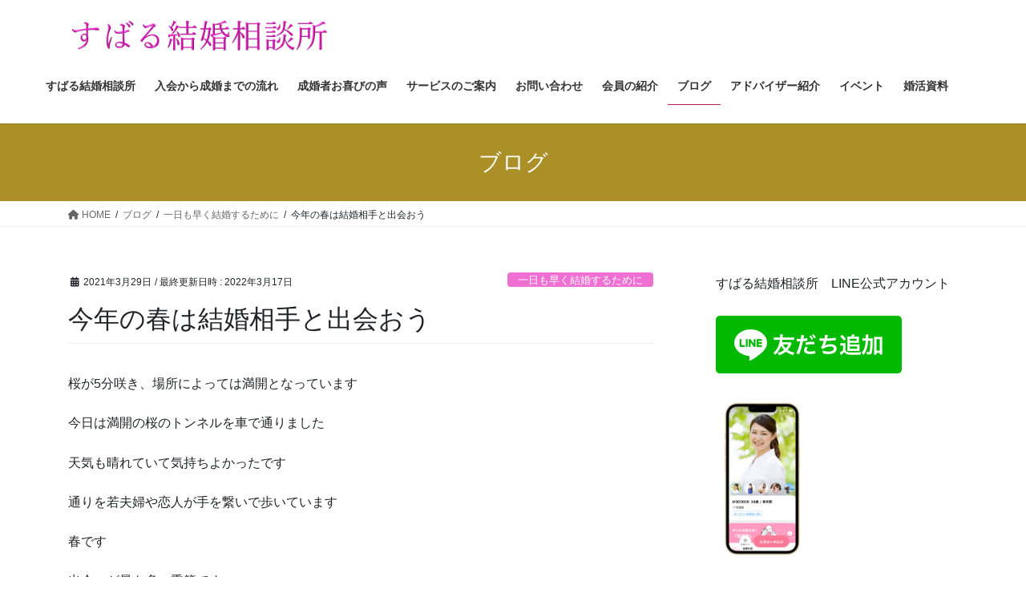

--- FILE ---
content_type: text/html; charset=UTF-8
request_url: https://kekkon.hikawasandou.com/post-2007/
body_size: 20962
content:
<!DOCTYPE html>
<html lang="ja">
<head>
<meta charset="utf-8">
<meta http-equiv="X-UA-Compatible" content="IE=edge">
<meta name="viewport" content="width=device-width, initial-scale=1">

<title>今年の春は結婚相手と出会おう | 埼玉ご縁の扉　すばる結婚相談所　　</title>
<meta name='robots' content='max-image-preview:large' />
	<style>img:is([sizes="auto" i], [sizes^="auto," i]) { contain-intrinsic-size: 3000px 1500px }</style>
	<link rel='dns-prefetch' href='//stats.wp.com' />
<link rel='preconnect' href='//c0.wp.com' />
<link rel="alternate" type="application/rss+xml" title="埼玉ご縁の扉　すばる結婚相談所　　 &raquo; フィード" href="https://kekkon.hikawasandou.com/feed/" />
<link rel="alternate" type="application/rss+xml" title="埼玉ご縁の扉　すばる結婚相談所　　 &raquo; コメントフィード" href="https://kekkon.hikawasandou.com/comments/feed/" />
<link rel="alternate" type="application/rss+xml" title="埼玉ご縁の扉　すばる結婚相談所　　 &raquo; 今年の春は結婚相手と出会おう のコメントのフィード" href="https://kekkon.hikawasandou.com/post-2007/feed/" />
<meta name="description" content="桜が5分咲き、場所によっては満開となっています今日は満開の桜のトンネルを車で通りました天気も晴れていて気持ちよかったです通りを若夫婦や恋人が手を繋いで歩いています春です出会いが最も多い季節です桜のつぼみが開くように心も出会いを求めて開いていく時期です結婚したい！の気持ちを大切にして一歩踏み出してみませんか独りでは婚活はときに辛くなりますだから、仲人と一緒に始める婚活をしてみませんかKOY" /><script type="text/javascript">
/* <![CDATA[ */
window._wpemojiSettings = {"baseUrl":"https:\/\/s.w.org\/images\/core\/emoji\/16.0.1\/72x72\/","ext":".png","svgUrl":"https:\/\/s.w.org\/images\/core\/emoji\/16.0.1\/svg\/","svgExt":".svg","source":{"concatemoji":"https:\/\/kekkon.hikawasandou.com\/wp-includes\/js\/wp-emoji-release.min.js?ver=6.8.3"}};
/*! This file is auto-generated */
!function(s,n){var o,i,e;function c(e){try{var t={supportTests:e,timestamp:(new Date).valueOf()};sessionStorage.setItem(o,JSON.stringify(t))}catch(e){}}function p(e,t,n){e.clearRect(0,0,e.canvas.width,e.canvas.height),e.fillText(t,0,0);var t=new Uint32Array(e.getImageData(0,0,e.canvas.width,e.canvas.height).data),a=(e.clearRect(0,0,e.canvas.width,e.canvas.height),e.fillText(n,0,0),new Uint32Array(e.getImageData(0,0,e.canvas.width,e.canvas.height).data));return t.every(function(e,t){return e===a[t]})}function u(e,t){e.clearRect(0,0,e.canvas.width,e.canvas.height),e.fillText(t,0,0);for(var n=e.getImageData(16,16,1,1),a=0;a<n.data.length;a++)if(0!==n.data[a])return!1;return!0}function f(e,t,n,a){switch(t){case"flag":return n(e,"\ud83c\udff3\ufe0f\u200d\u26a7\ufe0f","\ud83c\udff3\ufe0f\u200b\u26a7\ufe0f")?!1:!n(e,"\ud83c\udde8\ud83c\uddf6","\ud83c\udde8\u200b\ud83c\uddf6")&&!n(e,"\ud83c\udff4\udb40\udc67\udb40\udc62\udb40\udc65\udb40\udc6e\udb40\udc67\udb40\udc7f","\ud83c\udff4\u200b\udb40\udc67\u200b\udb40\udc62\u200b\udb40\udc65\u200b\udb40\udc6e\u200b\udb40\udc67\u200b\udb40\udc7f");case"emoji":return!a(e,"\ud83e\udedf")}return!1}function g(e,t,n,a){var r="undefined"!=typeof WorkerGlobalScope&&self instanceof WorkerGlobalScope?new OffscreenCanvas(300,150):s.createElement("canvas"),o=r.getContext("2d",{willReadFrequently:!0}),i=(o.textBaseline="top",o.font="600 32px Arial",{});return e.forEach(function(e){i[e]=t(o,e,n,a)}),i}function t(e){var t=s.createElement("script");t.src=e,t.defer=!0,s.head.appendChild(t)}"undefined"!=typeof Promise&&(o="wpEmojiSettingsSupports",i=["flag","emoji"],n.supports={everything:!0,everythingExceptFlag:!0},e=new Promise(function(e){s.addEventListener("DOMContentLoaded",e,{once:!0})}),new Promise(function(t){var n=function(){try{var e=JSON.parse(sessionStorage.getItem(o));if("object"==typeof e&&"number"==typeof e.timestamp&&(new Date).valueOf()<e.timestamp+604800&&"object"==typeof e.supportTests)return e.supportTests}catch(e){}return null}();if(!n){if("undefined"!=typeof Worker&&"undefined"!=typeof OffscreenCanvas&&"undefined"!=typeof URL&&URL.createObjectURL&&"undefined"!=typeof Blob)try{var e="postMessage("+g.toString()+"("+[JSON.stringify(i),f.toString(),p.toString(),u.toString()].join(",")+"));",a=new Blob([e],{type:"text/javascript"}),r=new Worker(URL.createObjectURL(a),{name:"wpTestEmojiSupports"});return void(r.onmessage=function(e){c(n=e.data),r.terminate(),t(n)})}catch(e){}c(n=g(i,f,p,u))}t(n)}).then(function(e){for(var t in e)n.supports[t]=e[t],n.supports.everything=n.supports.everything&&n.supports[t],"flag"!==t&&(n.supports.everythingExceptFlag=n.supports.everythingExceptFlag&&n.supports[t]);n.supports.everythingExceptFlag=n.supports.everythingExceptFlag&&!n.supports.flag,n.DOMReady=!1,n.readyCallback=function(){n.DOMReady=!0}}).then(function(){return e}).then(function(){var e;n.supports.everything||(n.readyCallback(),(e=n.source||{}).concatemoji?t(e.concatemoji):e.wpemoji&&e.twemoji&&(t(e.twemoji),t(e.wpemoji)))}))}((window,document),window._wpemojiSettings);
/* ]]> */
</script>
<link rel='stylesheet' id='vkExUnit_common_style-css' href='https://kekkon.hikawasandou.com/wp-content/plugins/vk-all-in-one-expansion-unit/assets/css/vkExUnit_style.css?ver=9.113.0.1' type='text/css' media='all' />
<style id='vkExUnit_common_style-inline-css' type='text/css'>
:root {--ver_page_top_button_url:url(https://kekkon.hikawasandou.com/wp-content/plugins/vk-all-in-one-expansion-unit/assets/images/to-top-btn-icon.svg);}@font-face {font-weight: normal;font-style: normal;font-family: "vk_sns";src: url("https://kekkon.hikawasandou.com/wp-content/plugins/vk-all-in-one-expansion-unit/inc/sns/icons/fonts/vk_sns.eot?-bq20cj");src: url("https://kekkon.hikawasandou.com/wp-content/plugins/vk-all-in-one-expansion-unit/inc/sns/icons/fonts/vk_sns.eot?#iefix-bq20cj") format("embedded-opentype"),url("https://kekkon.hikawasandou.com/wp-content/plugins/vk-all-in-one-expansion-unit/inc/sns/icons/fonts/vk_sns.woff?-bq20cj") format("woff"),url("https://kekkon.hikawasandou.com/wp-content/plugins/vk-all-in-one-expansion-unit/inc/sns/icons/fonts/vk_sns.ttf?-bq20cj") format("truetype"),url("https://kekkon.hikawasandou.com/wp-content/plugins/vk-all-in-one-expansion-unit/inc/sns/icons/fonts/vk_sns.svg?-bq20cj#vk_sns") format("svg");}
.veu_promotion-alert__content--text {border: 1px solid rgba(0,0,0,0.125);padding: 0.5em 1em;border-radius: var(--vk-size-radius);margin-bottom: var(--vk-margin-block-bottom);font-size: 0.875rem;}/* Alert Content部分に段落タグを入れた場合に最後の段落の余白を0にする */.veu_promotion-alert__content--text p:last-of-type{margin-bottom:0;margin-top: 0;}
</style>
<style id='wp-emoji-styles-inline-css' type='text/css'>

	img.wp-smiley, img.emoji {
		display: inline !important;
		border: none !important;
		box-shadow: none !important;
		height: 1em !important;
		width: 1em !important;
		margin: 0 0.07em !important;
		vertical-align: -0.1em !important;
		background: none !important;
		padding: 0 !important;
	}
</style>
<link rel='stylesheet' id='wp-block-library-css' href='https://c0.wp.com/c/6.8.3/wp-includes/css/dist/block-library/style.min.css' type='text/css' media='all' />
<style id='wp-block-library-inline-css' type='text/css'>
.vk-cols--reverse{flex-direction:row-reverse}.vk-cols--hasbtn{margin-bottom:0}.vk-cols--hasbtn>.row>.vk_gridColumn_item,.vk-cols--hasbtn>.wp-block-column{position:relative;padding-bottom:3em}.vk-cols--hasbtn>.row>.vk_gridColumn_item>.wp-block-buttons,.vk-cols--hasbtn>.row>.vk_gridColumn_item>.vk_button,.vk-cols--hasbtn>.wp-block-column>.wp-block-buttons,.vk-cols--hasbtn>.wp-block-column>.vk_button{position:absolute;bottom:0;width:100%}.vk-cols--fit.wp-block-columns{gap:0}.vk-cols--fit.wp-block-columns,.vk-cols--fit.wp-block-columns:not(.is-not-stacked-on-mobile){margin-top:0;margin-bottom:0;justify-content:space-between}.vk-cols--fit.wp-block-columns>.wp-block-column *:last-child,.vk-cols--fit.wp-block-columns:not(.is-not-stacked-on-mobile)>.wp-block-column *:last-child{margin-bottom:0}.vk-cols--fit.wp-block-columns>.wp-block-column>.wp-block-cover,.vk-cols--fit.wp-block-columns:not(.is-not-stacked-on-mobile)>.wp-block-column>.wp-block-cover{margin-top:0}.vk-cols--fit.wp-block-columns.has-background,.vk-cols--fit.wp-block-columns:not(.is-not-stacked-on-mobile).has-background{padding:0}@media(max-width: 599px){.vk-cols--fit.wp-block-columns:not(.has-background)>.wp-block-column:not(.has-background),.vk-cols--fit.wp-block-columns:not(.is-not-stacked-on-mobile):not(.has-background)>.wp-block-column:not(.has-background){padding-left:0 !important;padding-right:0 !important}}@media(min-width: 782px){.vk-cols--fit.wp-block-columns .block-editor-block-list__block.wp-block-column:not(:first-child),.vk-cols--fit.wp-block-columns>.wp-block-column:not(:first-child),.vk-cols--fit.wp-block-columns:not(.is-not-stacked-on-mobile) .block-editor-block-list__block.wp-block-column:not(:first-child),.vk-cols--fit.wp-block-columns:not(.is-not-stacked-on-mobile)>.wp-block-column:not(:first-child){margin-left:0}}@media(min-width: 600px)and (max-width: 781px){.vk-cols--fit.wp-block-columns .wp-block-column:nth-child(2n),.vk-cols--fit.wp-block-columns:not(.is-not-stacked-on-mobile) .wp-block-column:nth-child(2n){margin-left:0}.vk-cols--fit.wp-block-columns .wp-block-column:not(:only-child),.vk-cols--fit.wp-block-columns:not(.is-not-stacked-on-mobile) .wp-block-column:not(:only-child){flex-basis:50% !important}}.vk-cols--fit--gap1.wp-block-columns{gap:1px}@media(min-width: 600px)and (max-width: 781px){.vk-cols--fit--gap1.wp-block-columns .wp-block-column:not(:only-child){flex-basis:calc(50% - 1px) !important}}.vk-cols--fit.vk-cols--grid>.block-editor-block-list__block,.vk-cols--fit.vk-cols--grid>.wp-block-column,.vk-cols--fit.vk-cols--grid:not(.is-not-stacked-on-mobile)>.block-editor-block-list__block,.vk-cols--fit.vk-cols--grid:not(.is-not-stacked-on-mobile)>.wp-block-column{flex-basis:50%;box-sizing:border-box}@media(max-width: 599px){.vk-cols--fit.vk-cols--grid.vk-cols--grid--alignfull>.wp-block-column:nth-child(2)>.wp-block-cover,.vk-cols--fit.vk-cols--grid.vk-cols--grid--alignfull>.wp-block-column:nth-child(2)>.vk_outer,.vk-cols--fit.vk-cols--grid:not(.is-not-stacked-on-mobile).vk-cols--grid--alignfull>.wp-block-column:nth-child(2)>.wp-block-cover,.vk-cols--fit.vk-cols--grid:not(.is-not-stacked-on-mobile).vk-cols--grid--alignfull>.wp-block-column:nth-child(2)>.vk_outer{width:100vw;margin-right:calc((100% - 100vw)/2);margin-left:calc((100% - 100vw)/2)}}@media(min-width: 600px){.vk-cols--fit.vk-cols--grid.vk-cols--grid--alignfull>.wp-block-column:nth-child(2)>.wp-block-cover,.vk-cols--fit.vk-cols--grid.vk-cols--grid--alignfull>.wp-block-column:nth-child(2)>.vk_outer,.vk-cols--fit.vk-cols--grid:not(.is-not-stacked-on-mobile).vk-cols--grid--alignfull>.wp-block-column:nth-child(2)>.wp-block-cover,.vk-cols--fit.vk-cols--grid:not(.is-not-stacked-on-mobile).vk-cols--grid--alignfull>.wp-block-column:nth-child(2)>.vk_outer{margin-right:calc(100% - 50vw);width:50vw}}@media(min-width: 600px){.vk-cols--fit.vk-cols--grid.vk-cols--grid--alignfull.vk-cols--reverse>.wp-block-column,.vk-cols--fit.vk-cols--grid:not(.is-not-stacked-on-mobile).vk-cols--grid--alignfull.vk-cols--reverse>.wp-block-column{margin-left:0;margin-right:0}.vk-cols--fit.vk-cols--grid.vk-cols--grid--alignfull.vk-cols--reverse>.wp-block-column:nth-child(2)>.wp-block-cover,.vk-cols--fit.vk-cols--grid.vk-cols--grid--alignfull.vk-cols--reverse>.wp-block-column:nth-child(2)>.vk_outer,.vk-cols--fit.vk-cols--grid:not(.is-not-stacked-on-mobile).vk-cols--grid--alignfull.vk-cols--reverse>.wp-block-column:nth-child(2)>.wp-block-cover,.vk-cols--fit.vk-cols--grid:not(.is-not-stacked-on-mobile).vk-cols--grid--alignfull.vk-cols--reverse>.wp-block-column:nth-child(2)>.vk_outer{margin-left:calc(100% - 50vw)}}.vk-cols--menu h2,.vk-cols--menu h3,.vk-cols--menu h4,.vk-cols--menu h5{margin-bottom:.2em;text-shadow:#000 0 0 10px}.vk-cols--menu h2:first-child,.vk-cols--menu h3:first-child,.vk-cols--menu h4:first-child,.vk-cols--menu h5:first-child{margin-top:0}.vk-cols--menu p{margin-bottom:1rem;text-shadow:#000 0 0 10px}.vk-cols--menu .wp-block-cover__inner-container:last-child{margin-bottom:0}.vk-cols--fitbnrs .wp-block-column .wp-block-cover:hover img{filter:unset}.vk-cols--fitbnrs .wp-block-column .wp-block-cover:hover{background-color:unset}.vk-cols--fitbnrs .wp-block-column .wp-block-cover:hover .wp-block-cover__image-background{filter:unset !important}.vk-cols--fitbnrs .wp-block-cover .wp-block-cover__inner-container{position:absolute;height:100%;width:100%}.vk-cols--fitbnrs .vk_button{height:100%;margin:0}.vk-cols--fitbnrs .vk_button .vk_button_btn,.vk-cols--fitbnrs .vk_button .btn{height:100%;width:100%;border:none;box-shadow:none;background-color:unset !important;transition:unset}.vk-cols--fitbnrs .vk_button .vk_button_btn:hover,.vk-cols--fitbnrs .vk_button .btn:hover{transition:unset}.vk-cols--fitbnrs .vk_button .vk_button_btn:after,.vk-cols--fitbnrs .vk_button .btn:after{border:none}.vk-cols--fitbnrs .vk_button .vk_button_link_txt{width:100%;position:absolute;top:50%;left:50%;transform:translateY(-50%) translateX(-50%);font-size:2rem;text-shadow:#000 0 0 10px}.vk-cols--fitbnrs .vk_button .vk_button_link_subCaption{width:100%;position:absolute;top:calc(50% + 2.2em);left:50%;transform:translateY(-50%) translateX(-50%);text-shadow:#000 0 0 10px}@media(min-width: 992px){.vk-cols--media.wp-block-columns{gap:3rem}}.vk-fit-map figure{margin-bottom:0}.vk-fit-map iframe{position:relative;margin-bottom:0;display:block;max-height:400px;width:100vw}.vk-fit-map:is(.alignfull,.alignwide) div{max-width:100%}.vk-table--th--width25 :where(tr>*:first-child){width:25%}.vk-table--th--width30 :where(tr>*:first-child){width:30%}.vk-table--th--width35 :where(tr>*:first-child){width:35%}.vk-table--th--width40 :where(tr>*:first-child){width:40%}.vk-table--th--bg-bright :where(tr>*:first-child){background-color:var(--wp--preset--color--bg-secondary, rgba(0, 0, 0, 0.05))}@media(max-width: 599px){.vk-table--mobile-block :is(th,td){width:100%;display:block}.vk-table--mobile-block.wp-block-table table :is(th,td){border-top:none}}.vk-table--width--th25 :where(tr>*:first-child){width:25%}.vk-table--width--th30 :where(tr>*:first-child){width:30%}.vk-table--width--th35 :where(tr>*:first-child){width:35%}.vk-table--width--th40 :where(tr>*:first-child){width:40%}.no-margin{margin:0}@media(max-width: 599px){.wp-block-image.vk-aligncenter--mobile>.alignright{float:none;margin-left:auto;margin-right:auto}.vk-no-padding-horizontal--mobile{padding-left:0 !important;padding-right:0 !important}}
/* VK Color Palettes */:root{ --wp--preset--color--vk-color-custom-1:#e0088d}/* --vk-color-custom-1 is deprecated. */:root{ --vk-color-custom-1: var(--wp--preset--color--vk-color-custom-1);}:root{ --wp--preset--color--vk-color-custom-2:#dd9933}/* --vk-color-custom-2 is deprecated. */:root{ --vk-color-custom-2: var(--wp--preset--color--vk-color-custom-2);}
</style>
<style id='classic-theme-styles-inline-css' type='text/css'>
/*! This file is auto-generated */
.wp-block-button__link{color:#fff;background-color:#32373c;border-radius:9999px;box-shadow:none;text-decoration:none;padding:calc(.667em + 2px) calc(1.333em + 2px);font-size:1.125em}.wp-block-file__button{background:#32373c;color:#fff;text-decoration:none}
</style>
<link rel='stylesheet' id='mediaelement-css' href='https://c0.wp.com/c/6.8.3/wp-includes/js/mediaelement/mediaelementplayer-legacy.min.css' type='text/css' media='all' />
<link rel='stylesheet' id='wp-mediaelement-css' href='https://c0.wp.com/c/6.8.3/wp-includes/js/mediaelement/wp-mediaelement.min.css' type='text/css' media='all' />
<style id='jetpack-sharing-buttons-style-inline-css' type='text/css'>
.jetpack-sharing-buttons__services-list{display:flex;flex-direction:row;flex-wrap:wrap;gap:0;list-style-type:none;margin:5px;padding:0}.jetpack-sharing-buttons__services-list.has-small-icon-size{font-size:12px}.jetpack-sharing-buttons__services-list.has-normal-icon-size{font-size:16px}.jetpack-sharing-buttons__services-list.has-large-icon-size{font-size:24px}.jetpack-sharing-buttons__services-list.has-huge-icon-size{font-size:36px}@media print{.jetpack-sharing-buttons__services-list{display:none!important}}.editor-styles-wrapper .wp-block-jetpack-sharing-buttons{gap:0;padding-inline-start:0}ul.jetpack-sharing-buttons__services-list.has-background{padding:1.25em 2.375em}
</style>
<style id='global-styles-inline-css' type='text/css'>
:root{--wp--preset--aspect-ratio--square: 1;--wp--preset--aspect-ratio--4-3: 4/3;--wp--preset--aspect-ratio--3-4: 3/4;--wp--preset--aspect-ratio--3-2: 3/2;--wp--preset--aspect-ratio--2-3: 2/3;--wp--preset--aspect-ratio--16-9: 16/9;--wp--preset--aspect-ratio--9-16: 9/16;--wp--preset--color--black: #000000;--wp--preset--color--cyan-bluish-gray: #abb8c3;--wp--preset--color--white: #ffffff;--wp--preset--color--pale-pink: #f78da7;--wp--preset--color--vivid-red: #cf2e2e;--wp--preset--color--luminous-vivid-orange: #ff6900;--wp--preset--color--luminous-vivid-amber: #fcb900;--wp--preset--color--light-green-cyan: #7bdcb5;--wp--preset--color--vivid-green-cyan: #00d084;--wp--preset--color--pale-cyan-blue: #8ed1fc;--wp--preset--color--vivid-cyan-blue: #0693e3;--wp--preset--color--vivid-purple: #9b51e0;--wp--preset--color--vk-color-custom-1: #e0088d;--wp--preset--color--vk-color-custom-2: #dd9933;--wp--preset--gradient--vivid-cyan-blue-to-vivid-purple: linear-gradient(135deg,rgba(6,147,227,1) 0%,rgb(155,81,224) 100%);--wp--preset--gradient--light-green-cyan-to-vivid-green-cyan: linear-gradient(135deg,rgb(122,220,180) 0%,rgb(0,208,130) 100%);--wp--preset--gradient--luminous-vivid-amber-to-luminous-vivid-orange: linear-gradient(135deg,rgba(252,185,0,1) 0%,rgba(255,105,0,1) 100%);--wp--preset--gradient--luminous-vivid-orange-to-vivid-red: linear-gradient(135deg,rgba(255,105,0,1) 0%,rgb(207,46,46) 100%);--wp--preset--gradient--very-light-gray-to-cyan-bluish-gray: linear-gradient(135deg,rgb(238,238,238) 0%,rgb(169,184,195) 100%);--wp--preset--gradient--cool-to-warm-spectrum: linear-gradient(135deg,rgb(74,234,220) 0%,rgb(151,120,209) 20%,rgb(207,42,186) 40%,rgb(238,44,130) 60%,rgb(251,105,98) 80%,rgb(254,248,76) 100%);--wp--preset--gradient--blush-light-purple: linear-gradient(135deg,rgb(255,206,236) 0%,rgb(152,150,240) 100%);--wp--preset--gradient--blush-bordeaux: linear-gradient(135deg,rgb(254,205,165) 0%,rgb(254,45,45) 50%,rgb(107,0,62) 100%);--wp--preset--gradient--luminous-dusk: linear-gradient(135deg,rgb(255,203,112) 0%,rgb(199,81,192) 50%,rgb(65,88,208) 100%);--wp--preset--gradient--pale-ocean: linear-gradient(135deg,rgb(255,245,203) 0%,rgb(182,227,212) 50%,rgb(51,167,181) 100%);--wp--preset--gradient--electric-grass: linear-gradient(135deg,rgb(202,248,128) 0%,rgb(113,206,126) 100%);--wp--preset--gradient--midnight: linear-gradient(135deg,rgb(2,3,129) 0%,rgb(40,116,252) 100%);--wp--preset--font-size--small: 13px;--wp--preset--font-size--medium: 20px;--wp--preset--font-size--large: 36px;--wp--preset--font-size--x-large: 42px;--wp--preset--spacing--20: 0.44rem;--wp--preset--spacing--30: 0.67rem;--wp--preset--spacing--40: 1rem;--wp--preset--spacing--50: 1.5rem;--wp--preset--spacing--60: 2.25rem;--wp--preset--spacing--70: 3.38rem;--wp--preset--spacing--80: 5.06rem;--wp--preset--shadow--natural: 6px 6px 9px rgba(0, 0, 0, 0.2);--wp--preset--shadow--deep: 12px 12px 50px rgba(0, 0, 0, 0.4);--wp--preset--shadow--sharp: 6px 6px 0px rgba(0, 0, 0, 0.2);--wp--preset--shadow--outlined: 6px 6px 0px -3px rgba(255, 255, 255, 1), 6px 6px rgba(0, 0, 0, 1);--wp--preset--shadow--crisp: 6px 6px 0px rgba(0, 0, 0, 1);}:where(.is-layout-flex){gap: 0.5em;}:where(.is-layout-grid){gap: 0.5em;}body .is-layout-flex{display: flex;}.is-layout-flex{flex-wrap: wrap;align-items: center;}.is-layout-flex > :is(*, div){margin: 0;}body .is-layout-grid{display: grid;}.is-layout-grid > :is(*, div){margin: 0;}:where(.wp-block-columns.is-layout-flex){gap: 2em;}:where(.wp-block-columns.is-layout-grid){gap: 2em;}:where(.wp-block-post-template.is-layout-flex){gap: 1.25em;}:where(.wp-block-post-template.is-layout-grid){gap: 1.25em;}.has-black-color{color: var(--wp--preset--color--black) !important;}.has-cyan-bluish-gray-color{color: var(--wp--preset--color--cyan-bluish-gray) !important;}.has-white-color{color: var(--wp--preset--color--white) !important;}.has-pale-pink-color{color: var(--wp--preset--color--pale-pink) !important;}.has-vivid-red-color{color: var(--wp--preset--color--vivid-red) !important;}.has-luminous-vivid-orange-color{color: var(--wp--preset--color--luminous-vivid-orange) !important;}.has-luminous-vivid-amber-color{color: var(--wp--preset--color--luminous-vivid-amber) !important;}.has-light-green-cyan-color{color: var(--wp--preset--color--light-green-cyan) !important;}.has-vivid-green-cyan-color{color: var(--wp--preset--color--vivid-green-cyan) !important;}.has-pale-cyan-blue-color{color: var(--wp--preset--color--pale-cyan-blue) !important;}.has-vivid-cyan-blue-color{color: var(--wp--preset--color--vivid-cyan-blue) !important;}.has-vivid-purple-color{color: var(--wp--preset--color--vivid-purple) !important;}.has-vk-color-custom-1-color{color: var(--wp--preset--color--vk-color-custom-1) !important;}.has-vk-color-custom-2-color{color: var(--wp--preset--color--vk-color-custom-2) !important;}.has-black-background-color{background-color: var(--wp--preset--color--black) !important;}.has-cyan-bluish-gray-background-color{background-color: var(--wp--preset--color--cyan-bluish-gray) !important;}.has-white-background-color{background-color: var(--wp--preset--color--white) !important;}.has-pale-pink-background-color{background-color: var(--wp--preset--color--pale-pink) !important;}.has-vivid-red-background-color{background-color: var(--wp--preset--color--vivid-red) !important;}.has-luminous-vivid-orange-background-color{background-color: var(--wp--preset--color--luminous-vivid-orange) !important;}.has-luminous-vivid-amber-background-color{background-color: var(--wp--preset--color--luminous-vivid-amber) !important;}.has-light-green-cyan-background-color{background-color: var(--wp--preset--color--light-green-cyan) !important;}.has-vivid-green-cyan-background-color{background-color: var(--wp--preset--color--vivid-green-cyan) !important;}.has-pale-cyan-blue-background-color{background-color: var(--wp--preset--color--pale-cyan-blue) !important;}.has-vivid-cyan-blue-background-color{background-color: var(--wp--preset--color--vivid-cyan-blue) !important;}.has-vivid-purple-background-color{background-color: var(--wp--preset--color--vivid-purple) !important;}.has-vk-color-custom-1-background-color{background-color: var(--wp--preset--color--vk-color-custom-1) !important;}.has-vk-color-custom-2-background-color{background-color: var(--wp--preset--color--vk-color-custom-2) !important;}.has-black-border-color{border-color: var(--wp--preset--color--black) !important;}.has-cyan-bluish-gray-border-color{border-color: var(--wp--preset--color--cyan-bluish-gray) !important;}.has-white-border-color{border-color: var(--wp--preset--color--white) !important;}.has-pale-pink-border-color{border-color: var(--wp--preset--color--pale-pink) !important;}.has-vivid-red-border-color{border-color: var(--wp--preset--color--vivid-red) !important;}.has-luminous-vivid-orange-border-color{border-color: var(--wp--preset--color--luminous-vivid-orange) !important;}.has-luminous-vivid-amber-border-color{border-color: var(--wp--preset--color--luminous-vivid-amber) !important;}.has-light-green-cyan-border-color{border-color: var(--wp--preset--color--light-green-cyan) !important;}.has-vivid-green-cyan-border-color{border-color: var(--wp--preset--color--vivid-green-cyan) !important;}.has-pale-cyan-blue-border-color{border-color: var(--wp--preset--color--pale-cyan-blue) !important;}.has-vivid-cyan-blue-border-color{border-color: var(--wp--preset--color--vivid-cyan-blue) !important;}.has-vivid-purple-border-color{border-color: var(--wp--preset--color--vivid-purple) !important;}.has-vk-color-custom-1-border-color{border-color: var(--wp--preset--color--vk-color-custom-1) !important;}.has-vk-color-custom-2-border-color{border-color: var(--wp--preset--color--vk-color-custom-2) !important;}.has-vivid-cyan-blue-to-vivid-purple-gradient-background{background: var(--wp--preset--gradient--vivid-cyan-blue-to-vivid-purple) !important;}.has-light-green-cyan-to-vivid-green-cyan-gradient-background{background: var(--wp--preset--gradient--light-green-cyan-to-vivid-green-cyan) !important;}.has-luminous-vivid-amber-to-luminous-vivid-orange-gradient-background{background: var(--wp--preset--gradient--luminous-vivid-amber-to-luminous-vivid-orange) !important;}.has-luminous-vivid-orange-to-vivid-red-gradient-background{background: var(--wp--preset--gradient--luminous-vivid-orange-to-vivid-red) !important;}.has-very-light-gray-to-cyan-bluish-gray-gradient-background{background: var(--wp--preset--gradient--very-light-gray-to-cyan-bluish-gray) !important;}.has-cool-to-warm-spectrum-gradient-background{background: var(--wp--preset--gradient--cool-to-warm-spectrum) !important;}.has-blush-light-purple-gradient-background{background: var(--wp--preset--gradient--blush-light-purple) !important;}.has-blush-bordeaux-gradient-background{background: var(--wp--preset--gradient--blush-bordeaux) !important;}.has-luminous-dusk-gradient-background{background: var(--wp--preset--gradient--luminous-dusk) !important;}.has-pale-ocean-gradient-background{background: var(--wp--preset--gradient--pale-ocean) !important;}.has-electric-grass-gradient-background{background: var(--wp--preset--gradient--electric-grass) !important;}.has-midnight-gradient-background{background: var(--wp--preset--gradient--midnight) !important;}.has-small-font-size{font-size: var(--wp--preset--font-size--small) !important;}.has-medium-font-size{font-size: var(--wp--preset--font-size--medium) !important;}.has-large-font-size{font-size: var(--wp--preset--font-size--large) !important;}.has-x-large-font-size{font-size: var(--wp--preset--font-size--x-large) !important;}
:where(.wp-block-post-template.is-layout-flex){gap: 1.25em;}:where(.wp-block-post-template.is-layout-grid){gap: 1.25em;}
:where(.wp-block-columns.is-layout-flex){gap: 2em;}:where(.wp-block-columns.is-layout-grid){gap: 2em;}
:root :where(.wp-block-pullquote){font-size: 1.5em;line-height: 1.6;}
</style>
<link rel='stylesheet' id='contact-form-7-css' href='https://kekkon.hikawasandou.com/wp-content/plugins/contact-form-7/includes/css/styles.css?ver=6.1.4' type='text/css' media='all' />
<link rel='stylesheet' id='toc-screen-css' href='https://kekkon.hikawasandou.com/wp-content/plugins/table-of-contents-plus/screen.min.css?ver=2411.1' type='text/css' media='all' />
<link rel='stylesheet' id='vk-swiper-style-css' href='https://kekkon.hikawasandou.com/wp-content/plugins/vk-blocks/vendor/vektor-inc/vk-swiper/src/assets/css/swiper-bundle.min.css?ver=11.0.2' type='text/css' media='all' />
<link rel='stylesheet' id='bootstrap-4-style-css' href='https://kekkon.hikawasandou.com/wp-content/themes/lightning/_g2/library/bootstrap-4/css/bootstrap.min.css?ver=4.5.0' type='text/css' media='all' />
<link rel='stylesheet' id='lightning-common-style-css' href='https://kekkon.hikawasandou.com/wp-content/themes/lightning/_g2/assets/css/common.css?ver=15.8.0' type='text/css' media='all' />
<style id='lightning-common-style-inline-css' type='text/css'>
/* vk-mobile-nav */:root {--vk-mobile-nav-menu-btn-bg-src: url("https://kekkon.hikawasandou.com/wp-content/themes/lightning/_g2/inc/vk-mobile-nav/package//images/vk-menu-btn-black.svg");--vk-mobile-nav-menu-btn-close-bg-src: url("https://kekkon.hikawasandou.com/wp-content/themes/lightning/_g2/inc/vk-mobile-nav/package//images/vk-menu-close-black.svg");--vk-menu-acc-icon-open-black-bg-src: url("https://kekkon.hikawasandou.com/wp-content/themes/lightning/_g2/inc/vk-mobile-nav/package//images/vk-menu-acc-icon-open-black.svg");--vk-menu-acc-icon-open-white-bg-src: url("https://kekkon.hikawasandou.com/wp-content/themes/lightning/_g2/inc/vk-mobile-nav/package//images/vk-menu-acc-icon-open-white.svg");--vk-menu-acc-icon-close-black-bg-src: url("https://kekkon.hikawasandou.com/wp-content/themes/lightning/_g2/inc/vk-mobile-nav/package//images/vk-menu-close-black.svg");--vk-menu-acc-icon-close-white-bg-src: url("https://kekkon.hikawasandou.com/wp-content/themes/lightning/_g2/inc/vk-mobile-nav/package//images/vk-menu-close-white.svg");}
</style>
<link rel='stylesheet' id='lightning-design-style-css' href='https://kekkon.hikawasandou.com/wp-content/themes/lightning/_g2/design-skin/origin2/css/style.css?ver=15.8.0' type='text/css' media='all' />
<style id='lightning-design-style-inline-css' type='text/css'>
:root {--color-key:#aa9027;--wp--preset--color--vk-color-primary:#aa9027;--color-key-dark:#b51b62;}
/* ltg common custom */:root {--vk-menu-acc-btn-border-color:#333;--vk-color-primary:#aa9027;--vk-color-primary-dark:#b51b62;--vk-color-primary-vivid:#bb9e2a;--color-key:#aa9027;--wp--preset--color--vk-color-primary:#aa9027;--color-key-dark:#b51b62;}.veu_color_txt_key { color:#b51b62 ; }.veu_color_bg_key { background-color:#b51b62 ; }.veu_color_border_key { border-color:#b51b62 ; }.btn-default { border-color:#aa9027;color:#aa9027;}.btn-default:focus,.btn-default:hover { border-color:#aa9027;background-color: #aa9027; }.wp-block-search__button,.btn-primary { background-color:#aa9027;border-color:#b51b62; }.wp-block-search__button:focus,.wp-block-search__button:hover,.btn-primary:not(:disabled):not(.disabled):active,.btn-primary:focus,.btn-primary:hover { background-color:#b51b62;border-color:#aa9027; }.btn-outline-primary { color : #aa9027 ; border-color:#aa9027; }.btn-outline-primary:not(:disabled):not(.disabled):active,.btn-outline-primary:focus,.btn-outline-primary:hover { color : #fff; background-color:#aa9027;border-color:#b51b62; }a { color:#aa9027; }a:hover { color:#aa9027; }/* sidebar child menu display */.localNav ul ul.children{ display:none; }.localNav ul li.current_page_ancestor ul.children,.localNav ul li.current_page_item ul.children,.localNav ul li.current-cat ul.children{ display:block; }/* ExUnit widget ( child page list widget and so on ) */.localNavi ul.children{ display:none; }.localNavi li.current_page_ancestor ul.children,.localNavi li.current_page_item ul.children,.localNavi li.current-cat ul.children{ display:block; }
.tagcloud a:before { font-family: "Font Awesome 5 Free";content: "\f02b";font-weight: bold; }
.media .media-body .media-heading a:hover { color:#aa9027; }@media (min-width: 768px){.gMenu > li:before,.gMenu > li.menu-item-has-children::after { border-bottom-color:#b51b62 }.gMenu li li { background-color:#b51b62 }.gMenu li li a:hover { background-color:#aa9027; }} /* @media (min-width: 768px) */.page-header { background-color:#aa9027; }h2,.mainSection-title { border-top-color:#aa9027; }h3:after,.subSection-title:after { border-bottom-color:#aa9027; }ul.page-numbers li span.page-numbers.current,.page-link dl .post-page-numbers.current { background-color:#aa9027; }.pager li > a { border-color:#aa9027;color:#aa9027;}.pager li > a:hover { background-color:#aa9027;color:#fff;}.siteFooter { border-top-color:#aa9027; }dt { border-left-color:#aa9027; }:root {--g_nav_main_acc_icon_open_url:url(https://kekkon.hikawasandou.com/wp-content/themes/lightning/_g2/inc/vk-mobile-nav/package/images/vk-menu-acc-icon-open-black.svg);--g_nav_main_acc_icon_close_url: url(https://kekkon.hikawasandou.com/wp-content/themes/lightning/_g2/inc/vk-mobile-nav/package/images/vk-menu-close-black.svg);--g_nav_sub_acc_icon_open_url: url(https://kekkon.hikawasandou.com/wp-content/themes/lightning/_g2/inc/vk-mobile-nav/package/images/vk-menu-acc-icon-open-white.svg);--g_nav_sub_acc_icon_close_url: url(https://kekkon.hikawasandou.com/wp-content/themes/lightning/_g2/inc/vk-mobile-nav/package/images/vk-menu-close-white.svg);}
</style>
<link rel='stylesheet' id='veu-cta-css' href='https://kekkon.hikawasandou.com/wp-content/plugins/vk-all-in-one-expansion-unit/inc/call-to-action/package/assets/css/style.css?ver=9.113.0.1' type='text/css' media='all' />
<link rel='stylesheet' id='vk-blocks-build-css-css' href='https://kekkon.hikawasandou.com/wp-content/plugins/vk-blocks/build/block-build.css?ver=1.115.2.1' type='text/css' media='all' />
<style id='vk-blocks-build-css-inline-css' type='text/css'>

	:root {
		--vk_image-mask-circle: url(https://kekkon.hikawasandou.com/wp-content/plugins/vk-blocks/inc/vk-blocks/images/circle.svg);
		--vk_image-mask-wave01: url(https://kekkon.hikawasandou.com/wp-content/plugins/vk-blocks/inc/vk-blocks/images/wave01.svg);
		--vk_image-mask-wave02: url(https://kekkon.hikawasandou.com/wp-content/plugins/vk-blocks/inc/vk-blocks/images/wave02.svg);
		--vk_image-mask-wave03: url(https://kekkon.hikawasandou.com/wp-content/plugins/vk-blocks/inc/vk-blocks/images/wave03.svg);
		--vk_image-mask-wave04: url(https://kekkon.hikawasandou.com/wp-content/plugins/vk-blocks/inc/vk-blocks/images/wave04.svg);
	}
	

	:root {

		--vk-balloon-border-width:1px;

		--vk-balloon-speech-offset:-12px;
	}
	

	:root {
		--vk_flow-arrow: url(https://kekkon.hikawasandou.com/wp-content/plugins/vk-blocks/inc/vk-blocks/images/arrow_bottom.svg);
	}
	
</style>
<link rel='stylesheet' id='lightning-theme-style-css' href='https://kekkon.hikawasandou.com/wp-content/themes/lightning/style.css?ver=15.8.0' type='text/css' media='all' />
<link rel='stylesheet' id='vk-font-awesome-css' href='https://kekkon.hikawasandou.com/wp-content/themes/lightning/vendor/vektor-inc/font-awesome-versions/src/versions/6/css/all.min.css?ver=6.1.0' type='text/css' media='all' />
<link rel='stylesheet' id='taxopress-frontend-css-css' href='https://kekkon.hikawasandou.com/wp-content/plugins/simple-tags/assets/frontend/css/frontend.css?ver=3.43.0' type='text/css' media='all' />
<script type="text/javascript" src="https://c0.wp.com/c/6.8.3/wp-includes/js/jquery/jquery.min.js" id="jquery-core-js"></script>
<script type="text/javascript" src="https://c0.wp.com/c/6.8.3/wp-includes/js/jquery/jquery-migrate.min.js" id="jquery-migrate-js"></script>
<script type="text/javascript" src="https://kekkon.hikawasandou.com/wp-content/plugins/simple-tags/assets/frontend/js/frontend.js?ver=3.43.0" id="taxopress-frontend-js-js"></script>
<link rel="https://api.w.org/" href="https://kekkon.hikawasandou.com/wp-json/" /><link rel="alternate" title="JSON" type="application/json" href="https://kekkon.hikawasandou.com/wp-json/wp/v2/posts/2007" /><link rel="EditURI" type="application/rsd+xml" title="RSD" href="https://kekkon.hikawasandou.com/xmlrpc.php?rsd" />
<meta name="generator" content="WordPress 6.8.3" />
<link rel="canonical" href="https://kekkon.hikawasandou.com/post-2007/" />
<link rel='shortlink' href='https://kekkon.hikawasandou.com/?p=2007' />
<link rel="alternate" title="oEmbed (JSON)" type="application/json+oembed" href="https://kekkon.hikawasandou.com/wp-json/oembed/1.0/embed?url=https%3A%2F%2Fkekkon.hikawasandou.com%2Fpost-2007%2F" />
<link rel="alternate" title="oEmbed (XML)" type="text/xml+oembed" href="https://kekkon.hikawasandou.com/wp-json/oembed/1.0/embed?url=https%3A%2F%2Fkekkon.hikawasandou.com%2Fpost-2007%2F&#038;format=xml" />
	<style>img#wpstats{display:none}</style>
		<style id="lightning-color-custom-for-plugins" type="text/css">/* ltg theme common */.color_key_bg,.color_key_bg_hover:hover{background-color: #aa9027;}.color_key_txt,.color_key_txt_hover:hover{color: #aa9027;}.color_key_border,.color_key_border_hover:hover{border-color: #aa9027;}.color_key_dark_bg,.color_key_dark_bg_hover:hover{background-color: #b51b62;}.color_key_dark_txt,.color_key_dark_txt_hover:hover{color: #b51b62;}.color_key_dark_border,.color_key_dark_border_hover:hover{border-color: #b51b62;}</style><style type="text/css">.recentcomments a{display:inline !important;padding:0 !important;margin:0 !important;}</style><style type="text/css" id="custom-background-css">
body.custom-background { background-color: #ffffff; }
</style>
	<link rel="icon" href="https://kekkon.hikawasandou.com/wp-content/uploads/2022/02/cropped-DSC00663-scaled-e1645002326335-32x32.jpg" sizes="32x32" />
<link rel="icon" href="https://kekkon.hikawasandou.com/wp-content/uploads/2022/02/cropped-DSC00663-scaled-e1645002326335-192x192.jpg" sizes="192x192" />
<link rel="apple-touch-icon" href="https://kekkon.hikawasandou.com/wp-content/uploads/2022/02/cropped-DSC00663-scaled-e1645002326335-180x180.jpg" />
<meta name="msapplication-TileImage" content="https://kekkon.hikawasandou.com/wp-content/uploads/2022/02/cropped-DSC00663-scaled-e1645002326335-270x270.jpg" />
		<style type="text/css" id="wp-custom-css">
			
h4{
  padding: 0.5em;/*文字周りの余白*/
  color: #494949;/*文字色*/
  background: #f4f4f4;/*背景色*/
  border-left: solid 5px #ff0a0a;/*左線（実線 太さ 色）*/
}

h3
{
  padding: 0.5em;/*文字周りの余白*/
  color: #494949;/*文字色*/
  background: #f4f4f4;/*背景色*/
  border-left: solid 5px #ff0a0a;/*左線（実線 太さ 色）*/
}

h5
{
  padding: 0.5em;
  background: aliceblue;
  box-shadow: 0 0 4px rgba(0, 0, 0, 0.23);
}

		</style>
		<!-- [ VK All in One Expansion Unit Article Structure Data ] --><script type="application/ld+json">{"@context":"https://schema.org/","@type":"Article","headline":"今年の春は結婚相手と出会おう","image":"https://kekkon.hikawasandou.com/wp-content/uploads/2021/03/4335020_s-320x180.jpg","datePublished":"2021-03-29T17:44:14+09:00","dateModified":"2022-03-17T10:11:24+09:00","author":{"@type":"organization","name":"kekkon.hikawasandou","url":"https://kekkon.hikawasandou.com/","sameAs":""}}</script><!-- [ / VK All in One Expansion Unit Article Structure Data ] -->
</head>
<body class="wp-singular post-template-default single single-post postid-2007 single-format-standard custom-background wp-theme-lightning vk-blocks sidebar-fix sidebar-fix-priority-top bootstrap4 device-pc fa_v6_css post-name-post-2007 category-%e4%b8%80%e6%97%a5%e3%82%82%e6%97%a9%e3%81%8f%e7%b5%90%e5%a9%9a%e3%81%99%e3%82%8b%e3%81%9f%e3%82%81%e3%81%ab tag-%e3%81%8a%e8%a6%8b%e5%90%88%e3%81%84%e6%96%99%e7%84%a1%e6%96%99 tag-%e3%81%99%e3%81%b0%e3%82%8b%e7%b5%90%e5%a9%9a%e7%9b%b8%e8%ab%87%e6%89%80%e3%83%bb tag-%e7%b5%90%e5%a9%9a%e7%9b%b8%e8%ab%87%e6%89%80 tag-%e8%a1%8c%e7%94%b0%e5%b8%82 post-type-post">
<a class="skip-link screen-reader-text" href="#main">コンテンツへスキップ</a>
<a class="skip-link screen-reader-text" href="#vk-mobile-nav">ナビゲーションに移動</a>
<header class="siteHeader">
		<div class="container siteHeadContainer">
		<div class="navbar-header">
						<p class="navbar-brand siteHeader_logo">
			<a href="https://kekkon.hikawasandou.com/">
				<span><img src="https://kekkon.hikawasandou.com/wp-content/uploads/2022/02/7997ff9dedce4696417e8590c304a42c.png" alt="埼玉ご縁の扉　すばる結婚相談所　　" /></span>
			</a>
			</p>
					</div>

					<div id="gMenu_outer" class="gMenu_outer">
				<nav class="menu-%e3%83%95%e3%83%83%e3%82%bf%e3%83%bc%e3%83%a1%e3%83%8b%e3%83%a5%e3%83%bc-container"><ul id="menu-%e3%83%95%e3%83%83%e3%82%bf%e3%83%bc%e3%83%a1%e3%83%8b%e3%83%a5%e3%83%bc" class="menu gMenu vk-menu-acc"><li id="menu-item-2730" class="menu-item menu-item-type-post_type menu-item-object-page menu-item-home"><a href="https://kekkon.hikawasandou.com/"><strong class="gMenu_name">すばる結婚相談所</strong></a></li>
<li id="menu-item-2740" class="menu-item menu-item-type-post_type menu-item-object-page"><a href="https://kekkon.hikawasandou.com/page-57/"><strong class="gMenu_name">入会から成婚までの流れ</strong></a></li>
<li id="menu-item-2735" class="menu-item menu-item-type-post_type menu-item-object-page"><a href="https://kekkon.hikawasandou.com/%e3%82%a8%e3%83%aa%e3%82%a21%e4%bd%8d%e3%83%bb%e4%bc%9a%e5%93%a1%e3%81%ae%e5%a3%b0/"><strong class="gMenu_name">成婚者お喜びの声</strong></a></li>
<li id="menu-item-4089" class="menu-item menu-item-type-post_type menu-item-object-page"><a href="https://kekkon.hikawasandou.com/%e3%81%94%e6%96%99%e9%87%91%e3%81%ae%e3%81%94%e6%a1%88%e5%86%85%e3%81%ab%e3%81%a4%e3%81%84%e3%81%a6/"><strong class="gMenu_name">サービスのご案内</strong></a></li>
<li id="menu-item-2732" class="menu-item menu-item-type-post_type menu-item-object-page"><a href="https://kekkon.hikawasandou.com/contact/"><strong class="gMenu_name">お問い合わせ</strong></a></li>
<li id="menu-item-4757" class="menu-item menu-item-type-post_type menu-item-object-page"><a href="https://kekkon.hikawasandou.com/%e4%bc%9a%e5%93%a1%e3%81%ae%e7%b4%b9%e4%bb%8b/"><strong class="gMenu_name">会員の紹介</strong></a></li>
<li id="menu-item-2731" class="menu-item menu-item-type-post_type menu-item-object-page current_page_parent current-menu-ancestor"><a href="https://kekkon.hikawasandou.com/page-84/"><strong class="gMenu_name">ブログ</strong></a></li>
<li id="menu-item-2738" class="menu-item menu-item-type-post_type menu-item-object-page"><a href="https://kekkon.hikawasandou.com/page-64/"><strong class="gMenu_name">アドバイザー紹介</strong></a></li>
<li id="menu-item-2734" class="menu-item menu-item-type-post_type menu-item-object-page"><a href="https://kekkon.hikawasandou.com/%e3%82%a4%e3%83%99%e3%83%b3%e3%83%88%e6%83%85%e5%a0%b1/"><strong class="gMenu_name">イベント</strong></a></li>
<li id="menu-item-2741" class="menu-item menu-item-type-post_type menu-item-object-page"><a href="https://kekkon.hikawasandou.com/page-404/"><strong class="gMenu_name">婚活資料</strong></a></li>
</ul></nav>			</div>
			</div>
	</header>

<div class="section page-header"><div class="container"><div class="row"><div class="col-md-12">
<div class="page-header_pageTitle">
ブログ</div>
</div></div></div></div><!-- [ /.page-header ] -->


<!-- [ .breadSection ] --><div class="section breadSection"><div class="container"><div class="row"><ol class="breadcrumb" itemscope itemtype="https://schema.org/BreadcrumbList"><li id="panHome" itemprop="itemListElement" itemscope itemtype="http://schema.org/ListItem"><a itemprop="item" href="https://kekkon.hikawasandou.com/"><span itemprop="name"><i class="fa fa-home"></i> HOME</span></a><meta itemprop="position" content="1" /></li><li itemprop="itemListElement" itemscope itemtype="http://schema.org/ListItem"><a itemprop="item" href="https://kekkon.hikawasandou.com/page-84/"><span itemprop="name">ブログ</span></a><meta itemprop="position" content="2" /></li><li itemprop="itemListElement" itemscope itemtype="http://schema.org/ListItem"><a itemprop="item" href="https://kekkon.hikawasandou.com/category/%e4%b8%80%e6%97%a5%e3%82%82%e6%97%a9%e3%81%8f%e7%b5%90%e5%a9%9a%e3%81%99%e3%82%8b%e3%81%9f%e3%82%81%e3%81%ab/"><span itemprop="name">一日も早く結婚するために</span></a><meta itemprop="position" content="3" /></li><li><span>今年の春は結婚相手と出会おう</span><meta itemprop="position" content="4" /></li></ol></div></div></div><!-- [ /.breadSection ] -->

<div class="section siteContent">
<div class="container">
<div class="row">

	<div class="col mainSection mainSection-col-two baseSection vk_posts-mainSection" id="main" role="main">
				<article id="post-2007" class="entry entry-full post-2007 post type-post status-publish format-standard has-post-thumbnail hentry category-1 tag-250 tag-461 tag-54 tag-157">

	
	
		<header class="entry-header">
			<div class="entry-meta">


<span class="published entry-meta_items">2021年3月29日</span>

<span class="entry-meta_items entry-meta_updated">/ 最終更新日時 : <span class="updated">2022年3月17日</span></span>


	
	<span class="vcard author entry-meta_items entry-meta_items_author entry-meta_hidden"><span class="fn">kekkon.hikawasandou</span></span>



<span class="entry-meta_items entry-meta_items_term"><a href="https://kekkon.hikawasandou.com/category/%e4%b8%80%e6%97%a5%e3%82%82%e6%97%a9%e3%81%8f%e7%b5%90%e5%a9%9a%e3%81%99%e3%82%8b%e3%81%9f%e3%82%81%e3%81%ab/" class="btn btn-xs btn-primary entry-meta_items_term_button" style="background-color:#ef70d2;border:none;">一日も早く結婚するために</a></span>
</div>
				<h1 class="entry-title">
											今年の春は結婚相手と出会おう									</h1>
		</header>

	
	
	<div class="entry-body">
				
<p>桜が5分咲き、場所によっては満開となっています</p>



<p>今日は満開の桜のトンネルを車で通りました</p>



<p>天気も晴れていて気持ちよかったです</p>



<p>通りを若夫婦や恋人が手を繋いで歩いています</p>



<p></p>



<p>春です</p>



<p>出会いが最も多い季節です</p>



<p>桜のつぼみが開くように心も出会いを求めて開いていく時期です</p>



<p>結婚したい！の気持ちを大切にして一歩踏み出してみませんか</p>



<p>独りでは婚活はときに辛くなります</p>



<p>だから、仲人と一緒に始める婚活をしてみませんか</p>



<p>KOYAMAがお手伝いします</p>



<p>一緒に頑張りましょう</p>



<figure class="wp-block-image size-large"><img fetchpriority="high" decoding="async" width="640" height="425" src="https://kekkon.hikawasandou.com/wp-content/uploads/2021/03/4335020_s.jpg" alt="" class="wp-image-2009" srcset="https://kekkon.hikawasandou.com/wp-content/uploads/2021/03/4335020_s.jpg 640w, https://kekkon.hikawasandou.com/wp-content/uploads/2021/03/4335020_s-300x199.jpg 300w" sizes="(max-width: 640px) 100vw, 640px" /></figure>



<p></p>
<!-- [ .relatedPosts ] --><aside class="veu_relatedPosts veu_contentAddSection"><h1 class="mainSection-title relatedPosts_title">関連記事</h1><div class="row"><div class="col-sm-6 relatedPosts_item"><div class="media"><div class="media-left postList_thumbnail"><a href="https://kekkon.hikawasandou.com/%e3%83%8a%e3%83%bc%e3%82%b9%e3%81%8c%e5%a9%9a%e6%b4%bb%e3%80%8044%e6%ad%b3%e5%a5%b3%e6%80%a7/"><img width="150" height="150" src="https://kekkon.hikawasandou.com/wp-content/uploads/2024/02/23753061-150x150.jpg" class="attachment-thumbnail size-thumbnail wp-post-image" alt="" /></a></div><div class="media-body"><div class="media-heading"><a href="https://kekkon.hikawasandou.com/%e3%83%8a%e3%83%bc%e3%82%b9%e3%81%8c%e5%a9%9a%e6%b4%bb%e3%80%8044%e6%ad%b3%e5%a5%b3%e6%80%a7/">ナースが婚活　44歳女性</a></div><div class="media-date published"><i class="fa fa-calendar"></i>&nbsp;2024年2月12日</div></div></div></div>
<div class="col-sm-6 relatedPosts_item"><div class="media"><div class="media-left postList_thumbnail"><a href="https://kekkon.hikawasandou.com/%e5%b0%91%e3%81%97%e3%81%a0%e3%81%91%e5%8b%87%e6%b0%97%e3%82%92%e5%87%ba%e3%81%97%e3%81%a6%e5%a9%9a%e6%b4%bb%e3%81%97%e3%81%a6%e3%81%bf%e3%81%be%e3%81%9b%e3%82%93%e3%81%8b/"><img width="150" height="150" src="https://kekkon.hikawasandou.com/wp-content/uploads/2024/01/23128371-150x150.jpg" class="attachment-thumbnail size-thumbnail wp-post-image" alt="" srcset="https://kekkon.hikawasandou.com/wp-content/uploads/2024/01/23128371-150x150.jpg 150w, https://kekkon.hikawasandou.com/wp-content/uploads/2024/01/23128371-300x300.jpg 300w, https://kekkon.hikawasandou.com/wp-content/uploads/2024/01/23128371-1024x1024.jpg 1024w, https://kekkon.hikawasandou.com/wp-content/uploads/2024/01/23128371-768x768.jpg 768w, https://kekkon.hikawasandou.com/wp-content/uploads/2024/01/23128371.jpg 1500w" sizes="(max-width: 150px) 100vw, 150px" /></a></div><div class="media-body"><div class="media-heading"><a href="https://kekkon.hikawasandou.com/%e5%b0%91%e3%81%97%e3%81%a0%e3%81%91%e5%8b%87%e6%b0%97%e3%82%92%e5%87%ba%e3%81%97%e3%81%a6%e5%a9%9a%e6%b4%bb%e3%81%97%e3%81%a6%e3%81%bf%e3%81%be%e3%81%9b%e3%82%93%e3%81%8b/">少しだけ勇気を出して婚活してみませんか</a></div><div class="media-date published"><i class="fa fa-calendar"></i>&nbsp;2024年1月24日</div></div></div></div>
<div class="col-sm-6 relatedPosts_item"><div class="media"><div class="media-left postList_thumbnail"><a href="https://kekkon.hikawasandou.com/%e6%99%82%e9%96%93%e3%81%a8%e3%81%8a%e9%87%91%e3%81%8c%e3%81%8a%e5%be%97%ef%bc%81%e3%82%aa%e3%83%b3%e3%83%a9%e3%82%a4%e3%83%b3%e3%81%8a%e8%a6%8b%e5%90%88%e3%81%84/"><img width="150" height="150" src="https://kekkon.hikawasandou.com/wp-content/uploads/2023/11/4105991_s-150x150.jpg" class="attachment-thumbnail size-thumbnail wp-post-image" alt="" /></a></div><div class="media-body"><div class="media-heading"><a href="https://kekkon.hikawasandou.com/%e6%99%82%e9%96%93%e3%81%a8%e3%81%8a%e9%87%91%e3%81%8c%e3%81%8a%e5%be%97%ef%bc%81%e3%82%aa%e3%83%b3%e3%83%a9%e3%82%a4%e3%83%b3%e3%81%8a%e8%a6%8b%e5%90%88%e3%81%84/">時間とお金がお得！オンラインお見合い</a></div><div class="media-date published"><i class="fa fa-calendar"></i>&nbsp;2023年11月14日</div></div></div></div>
<div class="col-sm-6 relatedPosts_item"><div class="media"><div class="media-left postList_thumbnail"><a href="https://kekkon.hikawasandou.com/%e3%82%88%e3%81%84%e7%9b%b8%e8%ab%87%e6%89%80%e9%81%b8%e3%81%b3%e3%81%ae%e3%82%b3%e3%83%84/"><img width="150" height="150" src="https://kekkon.hikawasandou.com/wp-content/uploads/2023/10/27795065_s-150x150.jpg" class="attachment-thumbnail size-thumbnail wp-post-image" alt="" /></a></div><div class="media-body"><div class="media-heading"><a href="https://kekkon.hikawasandou.com/%e3%82%88%e3%81%84%e7%9b%b8%e8%ab%87%e6%89%80%e9%81%b8%e3%81%b3%e3%81%ae%e3%82%b3%e3%83%84/">よい相談所選びのコツ</a></div><div class="media-date published"><i class="fa fa-calendar"></i>&nbsp;2023年10月12日</div></div></div></div>
<div class="col-sm-6 relatedPosts_item"><div class="media"><div class="media-left postList_thumbnail"><a href="https://kekkon.hikawasandou.com/%e6%9c%ac%e6%97%a5%e7%b7%a0%e3%82%81%e5%88%87%e3%82%8a%e3%80%80%e5%a9%9a%e6%b4%bb%e4%bc%81%e7%94%bb%e3%80%80%e5%b9%b4%e9%bd%a2%e9%99%90%e5%ae%9a%e3%80%80%e7%95%b0%e6%80%a7%e3%81%a81%e5%af%be1%e3%83%88/"><img width="150" height="150" src="https://kekkon.hikawasandou.com/wp-content/uploads/2023/09/24389260_s-150x150.jpg" class="attachment-thumbnail size-thumbnail wp-post-image" alt="" /></a></div><div class="media-body"><div class="media-heading"><a href="https://kekkon.hikawasandou.com/%e6%9c%ac%e6%97%a5%e7%b7%a0%e3%82%81%e5%88%87%e3%82%8a%e3%80%80%e5%a9%9a%e6%b4%bb%e4%bc%81%e7%94%bb%e3%80%80%e5%b9%b4%e9%bd%a2%e9%99%90%e5%ae%9a%e3%80%80%e7%95%b0%e6%80%a7%e3%81%a81%e5%af%be1%e3%83%88/">本日締め切り　婚活企画　年齢限定　異性と1対1トーク</a></div><div class="media-date published"><i class="fa fa-calendar"></i>&nbsp;2023年9月26日</div></div></div></div>
<div class="col-sm-6 relatedPosts_item"><div class="media"><div class="media-left postList_thumbnail"><a href="https://kekkon.hikawasandou.com/%e7%8b%ac%e8%ba%ab%e3%81%a0%e3%81%8b%e3%82%89%e5%87%ba%e4%bc%9a%e3%81%88%e3%82%8b%e4%ba%ba%e3%81%8c%e3%81%84%e3%82%8b/"><img width="150" height="150" src="https://kekkon.hikawasandou.com/wp-content/uploads/2022/04/23214128_s-150x150.jpg" class="attachment-thumbnail size-thumbnail wp-post-image" alt="" /></a></div><div class="media-body"><div class="media-heading"><a href="https://kekkon.hikawasandou.com/%e7%8b%ac%e8%ba%ab%e3%81%a0%e3%81%8b%e3%82%89%e5%87%ba%e4%bc%9a%e3%81%88%e3%82%8b%e4%ba%ba%e3%81%8c%e3%81%84%e3%82%8b/">独身だから出会える人がいる</a></div><div class="media-date published"><i class="fa fa-calendar"></i>&nbsp;2023年9月12日</div></div></div></div>
<div class="col-sm-6 relatedPosts_item"><div class="media"><div class="media-left postList_thumbnail"><a href="https://kekkon.hikawasandou.com/%e3%81%86%e3%82%8c%e3%81%97%e3%81%84%ef%bc%81%e6%8f%90%e6%90%ba%e3%81%8a%e8%a6%8b%e5%90%88%e3%81%84%e5%a0%b4%e6%89%80%ef%bc%88%e5%ae%8c%e5%85%a8%e4%ba%88%e7%b4%84%e5%88%b6%ef%bc%89%e6%96%b0%e8%a8%ad/"><img width="150" height="150" src="https://kekkon.hikawasandou.com/wp-content/uploads/2022/04/22028173_s-1-150x150.jpg" class="attachment-thumbnail size-thumbnail wp-post-image" alt="" /></a></div><div class="media-body"><div class="media-heading"><a href="https://kekkon.hikawasandou.com/%e3%81%86%e3%82%8c%e3%81%97%e3%81%84%ef%bc%81%e6%8f%90%e6%90%ba%e3%81%8a%e8%a6%8b%e5%90%88%e3%81%84%e5%a0%b4%e6%89%80%ef%bc%88%e5%ae%8c%e5%85%a8%e4%ba%88%e7%b4%84%e5%88%b6%ef%bc%89%e6%96%b0%e8%a8%ad/">うれしい！提携お見合い場所（完全予約制）新設されました</a></div><div class="media-date published"><i class="fa fa-calendar"></i>&nbsp;2023年9月7日</div></div></div></div>
<div class="col-sm-6 relatedPosts_item"><div class="media"><div class="media-left postList_thumbnail"><a href="https://kekkon.hikawasandou.com/%e3%80%90%e5%9f%bc%e7%8e%89%e3%80%80%e3%81%99%e3%81%b0%e3%82%8b%e7%b5%90%e5%a9%9a%e7%9b%b8%e8%ab%87%e6%89%80%e3%80%91%e3%80%80%e4%bc%9a%e5%93%a1%e3%81%a8%e3%82%b3%e3%83%9f%e3%83%a5%e3%83%8b%e3%82%b1/"><img width="150" height="150" src="https://kekkon.hikawasandou.com/wp-content/uploads/2023/08/26153606_s-150x150.jpg" class="attachment-thumbnail size-thumbnail wp-post-image" alt="" /></a></div><div class="media-body"><div class="media-heading"><a href="https://kekkon.hikawasandou.com/%e3%80%90%e5%9f%bc%e7%8e%89%e3%80%80%e3%81%99%e3%81%b0%e3%82%8b%e7%b5%90%e5%a9%9a%e7%9b%b8%e8%ab%87%e6%89%80%e3%80%91%e3%80%80%e4%bc%9a%e5%93%a1%e3%81%a8%e3%82%b3%e3%83%9f%e3%83%a5%e3%83%8b%e3%82%b1/">【埼玉　すばる結婚相談所】　会員とコミュニケーション重視アットホームなの相談所</a></div><div class="media-date published"><i class="fa fa-calendar"></i>&nbsp;2023年9月5日</div></div></div></div>
<div class="col-sm-6 relatedPosts_item"><div class="media"><div class="media-left postList_thumbnail"><a href="https://kekkon.hikawasandou.com/%e3%80%90%e5%a9%9a%e6%b4%bb%e3%80%91%e3%81%93%e3%82%93%e3%81%aa%e7%94%b7%e6%80%a7%e3%81%a8%e3%81%ae%e3%81%94%e7%b8%81%e3%81%af%e5%a4%a7%e5%88%87%e3%81%ab/"><img width="150" height="150" src="https://kekkon.hikawasandou.com/wp-content/uploads/2021/12/1957862_s-150x150.jpg" class="attachment-thumbnail size-thumbnail wp-post-image" alt="" /></a></div><div class="media-body"><div class="media-heading"><a href="https://kekkon.hikawasandou.com/%e3%80%90%e5%a9%9a%e6%b4%bb%e3%80%91%e3%81%93%e3%82%93%e3%81%aa%e7%94%b7%e6%80%a7%e3%81%a8%e3%81%ae%e3%81%94%e7%b8%81%e3%81%af%e5%a4%a7%e5%88%87%e3%81%ab/">【婚活】こんな男性とのご縁は大切に</a></div><div class="media-date published"><i class="fa fa-calendar"></i>&nbsp;2023年4月12日</div></div></div></div>
<div class="col-sm-6 relatedPosts_item"><div class="media"><div class="media-left postList_thumbnail"><a href="https://kekkon.hikawasandou.com/%e3%83%97%e3%83%ad%e3%83%95%e3%82%a3%e3%83%bc%e3%83%ab%e5%86%99%e7%9c%9f%e3%82%92%e5%91%b3%e6%96%b9%e3%81%ab%e5%a5%b3%e6%80%a7%e5%a9%9a%e6%b4%bb/"><img width="150" height="150" src="https://kekkon.hikawasandou.com/wp-content/uploads/2021/04/20294_s-150x150.jpg" class="attachment-thumbnail size-thumbnail wp-post-image" alt="" /></a></div><div class="media-body"><div class="media-heading"><a href="https://kekkon.hikawasandou.com/%e3%83%97%e3%83%ad%e3%83%95%e3%82%a3%e3%83%bc%e3%83%ab%e5%86%99%e7%9c%9f%e3%82%92%e5%91%b3%e6%96%b9%e3%81%ab%e5%a5%b3%e6%80%a7%e5%a9%9a%e6%b4%bb/">【婚活】プロフィール写真を味方に女性婚活</a></div><div class="media-date published"><i class="fa fa-calendar"></i>&nbsp;2023年3月15日</div></div></div></div>
</div></aside><!-- [ /.relatedPosts ] -->			</div>

	
	
	
	
		<div class="entry-footer">

			<div class="entry-meta-dataList"><dl><dt>カテゴリー</dt><dd><a href="https://kekkon.hikawasandou.com/category/%e4%b8%80%e6%97%a5%e3%82%82%e6%97%a9%e3%81%8f%e7%b5%90%e5%a9%9a%e3%81%99%e3%82%8b%e3%81%9f%e3%82%81%e3%81%ab/">一日も早く結婚するために</a></dd></dl></div>				<div class="entry-meta-dataList entry-tag">
					<dl>
					<dt>タグ</dt>
					<dd class="tagcloud"><a href="https://kekkon.hikawasandou.com/tag/%e3%81%8a%e8%a6%8b%e5%90%88%e3%81%84%e6%96%99%e7%84%a1%e6%96%99/" rel="tag">お見合い料無料</a><a href="https://kekkon.hikawasandou.com/tag/%e3%81%99%e3%81%b0%e3%82%8b%e7%b5%90%e5%a9%9a%e7%9b%b8%e8%ab%87%e6%89%80%e3%83%bb/" rel="tag">すばる結婚相談所・</a><a href="https://kekkon.hikawasandou.com/tag/%e7%b5%90%e5%a9%9a%e7%9b%b8%e8%ab%87%e6%89%80/" rel="tag">結婚相談所</a><a href="https://kekkon.hikawasandou.com/tag/%e8%a1%8c%e7%94%b0%e5%b8%82/" rel="tag">行田市</a></dd>
					</dl>
				</div><!-- [ /.entry-tag ] -->
			
		</div><!-- [ /.entry-footer ] -->
	
	
			
		<div id="comments" class="comments-area">
	
		
		
		
			<div id="respond" class="comment-respond">
		<h3 id="reply-title" class="comment-reply-title">コメントを残す <small><a rel="nofollow" id="cancel-comment-reply-link" href="/post-2007/#respond" style="display:none;">コメントをキャンセル</a></small></h3><form action="https://kekkon.hikawasandou.com/wp-comments-post.php" method="post" id="commentform" class="comment-form"><p class="comment-notes"><span id="email-notes">メールアドレスが公開されることはありません。</span> <span class="required-field-message"><span class="required">※</span> が付いている欄は必須項目です</span></p><p class="comment-form-comment"><label for="comment">コメント <span class="required">※</span></label> <textarea id="comment" name="comment" cols="45" rows="8" maxlength="65525" required="required"></textarea></p><p class="comment-form-author"><label for="author">名前 <span class="required">※</span></label> <input id="author" name="author" type="text" value="" size="30" maxlength="245" autocomplete="name" required="required" /></p>
<p class="comment-form-email"><label for="email">メール <span class="required">※</span></label> <input id="email" name="email" type="text" value="" size="30" maxlength="100" aria-describedby="email-notes" autocomplete="email" required="required" /></p>
<p class="comment-form-url"><label for="url">サイト</label> <input id="url" name="url" type="text" value="" size="30" maxlength="200" autocomplete="url" /></p>
<p class="comment-form-cookies-consent"><input id="wp-comment-cookies-consent" name="wp-comment-cookies-consent" type="checkbox" value="yes" /> <label for="wp-comment-cookies-consent">次回のコメントで使用するためブラウザーに自分の名前、メールアドレス、サイトを保存する。</label></p>
<p class="form-submit"><input name="submit" type="submit" id="submit" class="submit" value="コメントを送信" /> <input type='hidden' name='comment_post_ID' value='2007' id='comment_post_ID' />
<input type='hidden' name='comment_parent' id='comment_parent' value='0' />
</p><p style="display: none;"><input type="hidden" id="akismet_comment_nonce" name="akismet_comment_nonce" value="65d8fc7711" /></p><p style="display: none !important;" class="akismet-fields-container" data-prefix="ak_"><label>&#916;<textarea name="ak_hp_textarea" cols="45" rows="8" maxlength="100"></textarea></label><input type="hidden" id="ak_js_1" name="ak_js" value="4"/><script>document.getElementById( "ak_js_1" ).setAttribute( "value", ( new Date() ).getTime() );</script></p></form>	</div><!-- #respond -->
	
		</div><!-- #comments -->
	
	
</article><!-- [ /#post-2007 ] -->


	<div class="vk_posts postNextPrev">

		<div id="post-2004" class="vk_post vk_post-postType-post card card-post card-horizontal card-sm vk_post-col-xs-12 vk_post-col-sm-12 vk_post-col-md-6 post-2004 post type-post status-publish format-standard has-post-thumbnail hentry category-1 tag-464"><div class="card-horizontal-inner-row"><div class="vk_post-col-5 col-5 card-img-outer"><div class="vk_post_imgOuter" style="background-image:url(https://kekkon.hikawasandou.com/wp-content/uploads/2021/03/84706_s.jpg)"><a href="https://kekkon.hikawasandou.com/post-2004/"><div class="card-img-overlay"><span class="vk_post_imgOuter_singleTermLabel" style="color:#fff;background-color:#ef70d2">一日も早く結婚するために</span></div><img src="https://kekkon.hikawasandou.com/wp-content/uploads/2021/03/84706_s-300x200.jpg" class="vk_post_imgOuter_img card-img card-img-use-bg wp-post-image" sizes="auto, (max-width: 300px) 100vw, 300px" /></a></div><!-- [ /.vk_post_imgOuter ] --></div><!-- /.col --><div class="vk_post-col-7 col-7"><div class="vk_post_body card-body"><p class="postNextPrev_label">前の記事</p><h5 class="vk_post_title card-title"><a href="https://kekkon.hikawasandou.com/post-2004/">結婚は出会った者勝ち！</a></h5><div class="vk_post_date card-date published">2021年3月27日</div></div><!-- [ /.card-body ] --></div><!-- /.col --></div><!-- [ /.row ] --></div><!-- [ /.card ] -->
		<div id="post-2012" class="vk_post vk_post-postType-post card card-post card-horizontal card-sm vk_post-col-xs-12 vk_post-col-sm-12 vk_post-col-md-6 card-horizontal-reverse postNextPrev_next post-2012 post type-post status-publish format-standard has-post-thumbnail hentry category-1"><div class="card-horizontal-inner-row"><div class="vk_post-col-5 col-5 card-img-outer"><div class="vk_post_imgOuter" style="background-image:url(https://kekkon.hikawasandou.com/wp-content/uploads/2021/04/4245651_s-1.jpg)"><a href="https://kekkon.hikawasandou.com/post-2012/"><div class="card-img-overlay"><span class="vk_post_imgOuter_singleTermLabel" style="color:#fff;background-color:#ef70d2">一日も早く結婚するために</span></div><img src="https://kekkon.hikawasandou.com/wp-content/uploads/2021/04/4245651_s-1-300x200.jpg" class="vk_post_imgOuter_img card-img card-img-use-bg wp-post-image" sizes="auto, (max-width: 300px) 100vw, 300px" /></a></div><!-- [ /.vk_post_imgOuter ] --></div><!-- /.col --><div class="vk_post-col-7 col-7"><div class="vk_post_body card-body"><p class="postNextPrev_label">次の記事</p><h5 class="vk_post_title card-title"><a href="https://kekkon.hikawasandou.com/post-2012/">新年度です　出会いの春もスタート</a></h5><div class="vk_post_date card-date published">2021年4月1日</div></div><!-- [ /.card-body ] --></div><!-- /.col --></div><!-- [ /.row ] --></div><!-- [ /.card ] -->
		</div>
					</div><!-- [ /.mainSection ] -->

			<div class="col subSection sideSection sideSection-col-two baseSection">
						<aside class="widget widget_block widget_text" id="block-27">
<p>すばる結婚相談所　LINE公式アカウント</p>
</aside><aside class="widget widget_block" id="block-29"><p><a href="https://lin.ee/0Av4cpE"><img decoding="async" src="https://scdn.line-apps.com/n/line_add_friends/btn/ja.png" alt="友だち追加" height="36" border="0"></a></p></aside><aside class="widget widget_block widget_media_image" id="block-71">
<figure data-wp-context="{&quot;imageId&quot;:&quot;69705703c35f0&quot;}" data-wp-interactive="core/image" class="wp-block-image size-large is-resized wp-lightbox-container"><img loading="lazy" decoding="async" width="557" height="1024" data-wp-class--hide="state.isContentHidden" data-wp-class--show="state.isContentVisible" data-wp-init="callbacks.setButtonStyles" data-wp-on-async--click="actions.showLightbox" data-wp-on-async--load="callbacks.setButtonStyles" data-wp-on-async-window--resize="callbacks.setButtonStyles" src="https://kekkon.hikawasandou.com/wp-content/uploads/2024/05/ibjs_woman1-557x1024.png" alt="" class="wp-image-5427" style="width:116px;height:auto" srcset="https://kekkon.hikawasandou.com/wp-content/uploads/2024/05/ibjs_woman1-557x1024.png 557w, https://kekkon.hikawasandou.com/wp-content/uploads/2024/05/ibjs_woman1-163x300.png 163w, https://kekkon.hikawasandou.com/wp-content/uploads/2024/05/ibjs_woman1-768x1411.png 768w, https://kekkon.hikawasandou.com/wp-content/uploads/2024/05/ibjs_woman1-836x1536.png 836w, https://kekkon.hikawasandou.com/wp-content/uploads/2024/05/ibjs_woman1-1114x2048.png 1114w, https://kekkon.hikawasandou.com/wp-content/uploads/2024/05/ibjs_woman1.png 1628w" sizes="auto, (max-width: 557px) 100vw, 557px" /><button
			class="lightbox-trigger"
			type="button"
			aria-haspopup="dialog"
			aria-label="拡大する"
			data-wp-init="callbacks.initTriggerButton"
			data-wp-on-async--click="actions.showLightbox"
			data-wp-style--right="state.imageButtonRight"
			data-wp-style--top="state.imageButtonTop"
		>
			<svg xmlns="http://www.w3.org/2000/svg" width="12" height="12" fill="none" viewBox="0 0 12 12">
				<path fill="#fff" d="M2 0a2 2 0 0 0-2 2v2h1.5V2a.5.5 0 0 1 .5-.5h2V0H2Zm2 10.5H2a.5.5 0 0 1-.5-.5V8H0v2a2 2 0 0 0 2 2h2v-1.5ZM8 12v-1.5h2a.5.5 0 0 0 .5-.5V8H12v2a2 2 0 0 1-2 2H8Zm2-12a2 2 0 0 1 2 2v2h-1.5V2a.5.5 0 0 0-.5-.5H8V0h2Z" />
			</svg>
		</button></figure>
</aside><aside class="widget widget_block widget_media_image" id="block-72">
<figure data-wp-context="{&quot;imageId&quot;:&quot;69705703c3f25&quot;}" data-wp-interactive="core/image" class="wp-block-image size-large is-resized wp-lightbox-container"><img loading="lazy" decoding="async" width="557" height="1024" data-wp-class--hide="state.isContentHidden" data-wp-class--show="state.isContentVisible" data-wp-init="callbacks.setButtonStyles" data-wp-on-async--click="actions.showLightbox" data-wp-on-async--load="callbacks.setButtonStyles" data-wp-on-async-window--resize="callbacks.setButtonStyles" src="https://kekkon.hikawasandou.com/wp-content/uploads/2024/05/ibjs_man1-557x1024.png" alt="" class="wp-image-5428" style="width:117px;height:auto" srcset="https://kekkon.hikawasandou.com/wp-content/uploads/2024/05/ibjs_man1-557x1024.png 557w, https://kekkon.hikawasandou.com/wp-content/uploads/2024/05/ibjs_man1-163x300.png 163w, https://kekkon.hikawasandou.com/wp-content/uploads/2024/05/ibjs_man1-768x1411.png 768w, https://kekkon.hikawasandou.com/wp-content/uploads/2024/05/ibjs_man1-836x1536.png 836w, https://kekkon.hikawasandou.com/wp-content/uploads/2024/05/ibjs_man1-1114x2048.png 1114w, https://kekkon.hikawasandou.com/wp-content/uploads/2024/05/ibjs_man1.png 1628w" sizes="auto, (max-width: 557px) 100vw, 557px" /><button
			class="lightbox-trigger"
			type="button"
			aria-haspopup="dialog"
			aria-label="拡大する"
			data-wp-init="callbacks.initTriggerButton"
			data-wp-on-async--click="actions.showLightbox"
			data-wp-style--right="state.imageButtonRight"
			data-wp-style--top="state.imageButtonTop"
		>
			<svg xmlns="http://www.w3.org/2000/svg" width="12" height="12" fill="none" viewBox="0 0 12 12">
				<path fill="#fff" d="M2 0a2 2 0 0 0-2 2v2h1.5V2a.5.5 0 0 1 .5-.5h2V0H2Zm2 10.5H2a.5.5 0 0 1-.5-.5V8H0v2a2 2 0 0 0 2 2h2v-1.5ZM8 12v-1.5h2a.5.5 0 0 0 .5-.5V8H12v2a2 2 0 0 1-2 2H8Zm2-12a2 2 0 0 1 2 2v2h-1.5V2a.5.5 0 0 0-.5-.5H8V0h2Z" />
			</svg>
		</button></figure>
</aside><aside class="widget widget_block widget_media_image" id="block-55">
<figure class="wp-block-image size-full is-resized"><a href="https://kekkon.hikawasandou.com/%e3%82%a4%e3%83%99%e3%83%b3%e3%83%88%e6%83%85%e5%a0%b1/"><img loading="lazy" decoding="async" width="320" height="100" src="https://kekkon.hikawasandou.com/wp-content/uploads/2022/05/37ad68415900895856efcdf89b2e6dda.png" alt="" class="wp-image-4019" style="width:259px;height:auto" srcset="https://kekkon.hikawasandou.com/wp-content/uploads/2022/05/37ad68415900895856efcdf89b2e6dda.png 320w, https://kekkon.hikawasandou.com/wp-content/uploads/2022/05/37ad68415900895856efcdf89b2e6dda-300x94.png 300w" sizes="auto, (max-width: 320px) 100vw, 320px" /></a></figure>
</aside><aside class="widget widget_block widget_media_image" id="block-56">
<figure class="wp-block-image size-full is-resized"><img loading="lazy" decoding="async" width="400" height="400" src="https://kekkon.hikawasandou.com/wp-content/uploads/2022/05/logo.jpg" alt="" class="wp-image-4022" style="width:96px;height:auto" srcset="https://kekkon.hikawasandou.com/wp-content/uploads/2022/05/logo.jpg 400w, https://kekkon.hikawasandou.com/wp-content/uploads/2022/05/logo-300x300.jpg 300w, https://kekkon.hikawasandou.com/wp-content/uploads/2022/05/logo-150x150.jpg 150w" sizes="auto, (max-width: 400px) 100vw, 400px" /></figure>
</aside><aside class="widget widget_block widget_media_image" id="block-57">
<figure class="wp-block-image size-full is-resized"><img loading="lazy" decoding="async" width="800" height="200" src="https://kekkon.hikawasandou.com/wp-content/uploads/2022/05/400x100.png" alt="" class="wp-image-4023" style="width:358px;height:87px" srcset="https://kekkon.hikawasandou.com/wp-content/uploads/2022/05/400x100.png 800w, https://kekkon.hikawasandou.com/wp-content/uploads/2022/05/400x100-300x75.png 300w, https://kekkon.hikawasandou.com/wp-content/uploads/2022/05/400x100-768x192.png 768w" sizes="auto, (max-width: 800px) 100vw, 800px" /></figure>
</aside><aside class="widget widget_block widget_text" id="block-60">
<p></p>
</aside>

<aside class="widget widget_postlist">
<h1 class="subSection-title">最近の投稿</h1>

  <div class="media">

	
	  <div class="media-left postList_thumbnail">
		<a href="https://kekkon.hikawasandou.com/60%e6%ad%b3%e3%81%8b%e3%82%89%e3%81%ae%e5%a9%9a%e6%b4%bb%e6%88%90%e5%8a%9f%e3%82%b9%e3%83%88%e3%83%bc%e3%83%aa%e3%83%bc/">
		<img width="150" height="150" src="https://kekkon.hikawasandou.com/wp-content/uploads/2025/11/60dai-2-150x150.jpg" class="attachment-thumbnail size-thumbnail wp-post-image" alt="" decoding="async" loading="lazy" srcset="https://kekkon.hikawasandou.com/wp-content/uploads/2025/11/60dai-2-150x150.jpg 150w, https://kekkon.hikawasandou.com/wp-content/uploads/2025/11/60dai-2-300x300.jpg 300w, https://kekkon.hikawasandou.com/wp-content/uploads/2025/11/60dai-2-768x768.jpg 768w, https://kekkon.hikawasandou.com/wp-content/uploads/2025/11/60dai-2.jpg 1024w" sizes="auto, (max-width: 150px) 100vw, 150px" />		</a>
	  </div>

	
	<div class="media-body">
	  <h4 class="media-heading"><a href="https://kekkon.hikawasandou.com/60%e6%ad%b3%e3%81%8b%e3%82%89%e3%81%ae%e5%a9%9a%e6%b4%bb%e6%88%90%e5%8a%9f%e3%82%b9%e3%83%88%e3%83%bc%e3%83%aa%e3%83%bc/">60歳からの婚活成功ストーリー</a></h4>
	  <div class="published entry-meta_items">2026年1月10日</div>
	</div>
  </div>


  <div class="media">

	
	  <div class="media-left postList_thumbnail">
		<a href="https://kekkon.hikawasandou.com/60%e6%ad%b3%e3%81%8b%e3%82%89%e5%a7%8b%e3%82%81%e3%82%8b%e3%82%b7%e3%83%8b%e3%82%a2%e5%a9%9a%e6%b4%bb%e3%81%ae%e9%ad%85%e5%8a%9b/">
		<img width="150" height="150" src="https://kekkon.hikawasandou.com/wp-content/uploads/2025/11/3a6f0b39b0aa6ae1f1362999c5e6beb8-150x150.jpg" class="attachment-thumbnail size-thumbnail wp-post-image" alt="" decoding="async" loading="lazy" srcset="https://kekkon.hikawasandou.com/wp-content/uploads/2025/11/3a6f0b39b0aa6ae1f1362999c5e6beb8-150x150.jpg 150w, https://kekkon.hikawasandou.com/wp-content/uploads/2025/11/3a6f0b39b0aa6ae1f1362999c5e6beb8-300x300.jpg 300w, https://kekkon.hikawasandou.com/wp-content/uploads/2025/11/3a6f0b39b0aa6ae1f1362999c5e6beb8-768x768.jpg 768w, https://kekkon.hikawasandou.com/wp-content/uploads/2025/11/3a6f0b39b0aa6ae1f1362999c5e6beb8.jpg 1024w" sizes="auto, (max-width: 150px) 100vw, 150px" />		</a>
	  </div>

	
	<div class="media-body">
	  <h4 class="media-heading"><a href="https://kekkon.hikawasandou.com/60%e6%ad%b3%e3%81%8b%e3%82%89%e5%a7%8b%e3%82%81%e3%82%8b%e3%82%b7%e3%83%8b%e3%82%a2%e5%a9%9a%e6%b4%bb%e3%81%ae%e9%ad%85%e5%8a%9b/">60歳から始めるシニア婚活の魅力</a></h4>
	  <div class="published entry-meta_items">2025年12月1日</div>
	</div>
  </div>


  <div class="media">

	
	  <div class="media-left postList_thumbnail">
		<a href="https://kekkon.hikawasandou.com/35%e6%ad%b3-%e5%a5%b3%e6%80%a7-%e5%9f%bc%e7%8e%89%e7%9c%8c-%e4%bc%9a%e7%a4%be%e5%93%a1%e3%80%80%e5%a9%9a%e6%b4%bb%e3%81%af%e3%81%98%e3%82%81%e3%81%be%e3%81%97%e3%81%9f%ef%bc%81/">
		<img width="150" height="150" src="https://kekkon.hikawasandou.com/wp-content/uploads/2022/02/e5890e0c1e8567452a9b6375c6108a46-150x150.png" class="attachment-thumbnail size-thumbnail wp-post-image" alt="" decoding="async" loading="lazy" />		</a>
	  </div>

	
	<div class="media-body">
	  <h4 class="media-heading"><a href="https://kekkon.hikawasandou.com/35%e6%ad%b3-%e5%a5%b3%e6%80%a7-%e5%9f%bc%e7%8e%89%e7%9c%8c-%e4%bc%9a%e7%a4%be%e5%93%a1%e3%80%80%e5%a9%9a%e6%b4%bb%e3%81%af%e3%81%98%e3%82%81%e3%81%be%e3%81%97%e3%81%9f%ef%bc%81/">35歳 女性 埼玉県 会社員　婚活はじめました！</a></h4>
	  <div class="published entry-meta_items">2025年11月24日</div>
	</div>
  </div>


  <div class="media">

	
	  <div class="media-left postList_thumbnail">
		<a href="https://kekkon.hikawasandou.com/%e5%b9%b4%e3%81%ae%e5%b7%ae%e5%a9%9a%e3%81%ab%e3%81%af%e7%b5%8c%e6%b8%88%e5%8a%9b%e3%81%8c%e5%bf%85%e8%a6%81%e3%81%aa%e3%82%8f%e3%81%91/">
		<img width="150" height="150" src="https://kekkon.hikawasandou.com/wp-content/uploads/2025/05/32165037_s-150x150.jpg" class="attachment-thumbnail size-thumbnail wp-post-image" alt="" decoding="async" loading="lazy" />		</a>
	  </div>

	
	<div class="media-body">
	  <h4 class="media-heading"><a href="https://kekkon.hikawasandou.com/%e5%b9%b4%e3%81%ae%e5%b7%ae%e5%a9%9a%e3%81%ab%e3%81%af%e7%b5%8c%e6%b8%88%e5%8a%9b%e3%81%8c%e5%bf%85%e8%a6%81%e3%81%aa%e3%82%8f%e3%81%91/">年の差婚には経済力が必要なわけ</a></h4>
	  <div class="published entry-meta_items">2025年11月12日</div>
	</div>
  </div>


  <div class="media">

	
	  <div class="media-left postList_thumbnail">
		<a href="https://kekkon.hikawasandou.com/%e3%81%93%e3%82%93%e3%81%aa%e4%ba%ba%e3%81%8c%e7%b5%90%e5%a9%9a%e7%9b%b8%e6%89%8b%e3%82%92%e6%8e%a2%e3%81%97%e3%81%a6%e3%81%84%e3%81%be%e3%81%99/">
		<img width="150" height="150" src="https://kekkon.hikawasandou.com/wp-content/uploads/2023/10/23997829-150x150.jpg" class="attachment-thumbnail size-thumbnail wp-post-image" alt="" decoding="async" loading="lazy" />		</a>
	  </div>

	
	<div class="media-body">
	  <h4 class="media-heading"><a href="https://kekkon.hikawasandou.com/%e3%81%93%e3%82%93%e3%81%aa%e4%ba%ba%e3%81%8c%e7%b5%90%e5%a9%9a%e7%9b%b8%e6%89%8b%e3%82%92%e6%8e%a2%e3%81%97%e3%81%a6%e3%81%84%e3%81%be%e3%81%99/">37歳男性　埼玉県　会社員ほか　婚活中です</a></h4>
	  <div class="published entry-meta_items">2025年11月4日</div>
	</div>
  </div>


  <div class="media">

	
	  <div class="media-left postList_thumbnail">
		<a href="https://kekkon.hikawasandou.com/29%e6%ad%b3%e5%a5%b3%e6%80%a7%e3%80%80%e5%9f%bc%e7%8e%89%e7%9c%8c-%e4%bc%9a%e7%a4%be%e5%93%a1%e3%81%bb%e3%81%8b%e5%a9%9a%e6%b4%bb%e3%81%97%e3%81%a6%e3%81%be%e3%81%99/">
		<img width="150" height="150" src="https://kekkon.hikawasandou.com/wp-content/uploads/2022/02/e5890e0c1e8567452a9b6375c6108a46-150x150.png" class="attachment-thumbnail size-thumbnail wp-post-image" alt="" decoding="async" loading="lazy" />		</a>
	  </div>

	
	<div class="media-body">
	  <h4 class="media-heading"><a href="https://kekkon.hikawasandou.com/29%e6%ad%b3%e5%a5%b3%e6%80%a7%e3%80%80%e5%9f%bc%e7%8e%89%e7%9c%8c-%e4%bc%9a%e7%a4%be%e5%93%a1%e3%81%bb%e3%81%8b%e5%a9%9a%e6%b4%bb%e3%81%97%e3%81%a6%e3%81%be%e3%81%99/">29歳女性　埼玉県 会社員ほか婚活してます</a></h4>
	  <div class="published entry-meta_items">2025年10月23日</div>
	</div>
  </div>


  <div class="media">

	
	  <div class="media-left postList_thumbnail">
		<a href="https://kekkon.hikawasandou.com/%e3%81%8a%e8%a6%8b%e5%90%88%e3%81%84%e7%b5%84%e3%82%81%e3%81%aa%e3%81%84%e7%94%b7%e6%80%a7%e7%90%86%e7%94%b1/">
		<img width="150" height="150" src="https://kekkon.hikawasandou.com/wp-content/uploads/2025/04/31951287_s-150x150.jpg" class="attachment-thumbnail size-thumbnail wp-post-image" alt="" decoding="async" loading="lazy" />		</a>
	  </div>

	
	<div class="media-body">
	  <h4 class="media-heading"><a href="https://kekkon.hikawasandou.com/%e3%81%8a%e8%a6%8b%e5%90%88%e3%81%84%e7%b5%84%e3%82%81%e3%81%aa%e3%81%84%e7%94%b7%e6%80%a7%e7%90%86%e7%94%b1/">お見合い組めない男性理由</a></h4>
	  <div class="published entry-meta_items">2025年10月15日</div>
	</div>
  </div>


  <div class="media">

	
	  <div class="media-left postList_thumbnail">
		<a href="https://kekkon.hikawasandou.com/%e3%81%93%e3%82%93%e3%81%aa%e4%ba%ba%e3%81%8c%e3%81%8a%e7%9b%b8%e6%89%8b%e3%82%92%e6%8e%a2%e3%81%97%e3%81%a6%e3%81%84%e3%81%be%e3%81%99/">
		<img width="150" height="150" src="https://kekkon.hikawasandou.com/wp-content/uploads/2023/10/2022174-150x150.jpg" class="attachment-thumbnail size-thumbnail wp-post-image" alt="" decoding="async" loading="lazy" />		</a>
	  </div>

	
	<div class="media-body">
	  <h4 class="media-heading"><a href="https://kekkon.hikawasandou.com/%e3%81%93%e3%82%93%e3%81%aa%e4%ba%ba%e3%81%8c%e3%81%8a%e7%9b%b8%e6%89%8b%e3%82%92%e6%8e%a2%e3%81%97%e3%81%a6%e3%81%84%e3%81%be%e3%81%99/">国家公務員　大卒男性　結婚希望ほか</a></h4>
	  <div class="published entry-meta_items">2025年10月1日</div>
	</div>
  </div>


  <div class="media">

	
	  <div class="media-left postList_thumbnail">
		<a href="https://kekkon.hikawasandou.com/%e4%ba%a4%e9%9a%9b%ef%bc%96%e5%b9%b4%e3%81%aa%e3%81%9c%e3%81%8b%e7%b5%90%e5%a9%9a%e3%81%ae%e3%81%93%e3%81%a8%e3%81%8b%e3%82%89%e8%a9%b1%e3%82%92%e9%80%b8%e3%82%89%e3%81%99%e5%bd%bc/">
		<img width="150" height="150" src="https://kekkon.hikawasandou.com/wp-content/uploads/2023/10/26882450_s-150x150.jpg" class="attachment-thumbnail size-thumbnail wp-post-image" alt="" decoding="async" loading="lazy" />		</a>
	  </div>

	
	<div class="media-body">
	  <h4 class="media-heading"><a href="https://kekkon.hikawasandou.com/%e4%ba%a4%e9%9a%9b%ef%bc%96%e5%b9%b4%e3%81%aa%e3%81%9c%e3%81%8b%e7%b5%90%e5%a9%9a%e3%81%ae%e3%81%93%e3%81%a8%e3%81%8b%e3%82%89%e8%a9%b1%e3%82%92%e9%80%b8%e3%82%89%e3%81%99%e5%bd%bc/">交際６年目、結婚の話題を逸らす彼</a></h4>
	  <div class="published entry-meta_items">2025年9月4日</div>
	</div>
  </div>


  <div class="media">

	
	  <div class="media-left postList_thumbnail">
		<a href="https://kekkon.hikawasandou.com/%ef%bc%91%ef%bc%90%e6%ad%b3%e4%bb%a5%e4%b8%8a%e5%b9%b4%e3%81%ae%e5%b7%ae%e5%a9%9a%e3%81%8c%e3%81%a7%e3%81%8d%e3%82%8b%e3%81%ae%e3%81%af%e3%81%a9%e3%82%93%e3%81%aa%e7%94%b7%e6%80%a7%e3%81%8b/">
		<img width="150" height="150" src="https://kekkon.hikawasandou.com/wp-content/uploads/2025/05/32600627_s-150x150.jpg" class="attachment-thumbnail size-thumbnail wp-post-image" alt="" decoding="async" loading="lazy" />		</a>
	  </div>

	
	<div class="media-body">
	  <h4 class="media-heading"><a href="https://kekkon.hikawasandou.com/%ef%bc%91%ef%bc%90%e6%ad%b3%e4%bb%a5%e4%b8%8a%e5%b9%b4%e3%81%ae%e5%b7%ae%e5%a9%9a%e3%81%8c%e3%81%a7%e3%81%8d%e3%82%8b%e3%81%ae%e3%81%af%e3%81%a9%e3%82%93%e3%81%aa%e7%94%b7%e6%80%a7%e3%81%8b/">１０歳以上年の差婚ができるのはどんな男性か</a></h4>
	  <div class="published entry-meta_items">2025年7月17日</div>
	</div>
  </div>

</aside>

<aside class="widget widget_categories widget_link_list">
<nav class="localNav">
<h1 class="subSection-title">カテゴリー</h1>
<ul>
		<li class="cat-item cat-item-4"><a href="https://kekkon.hikawasandou.com/category/%e3%81%8a%e8%a6%8b%e5%90%88%e3%81%84/">お見合い</a>
</li>
	<li class="cat-item cat-item-152"><a href="https://kekkon.hikawasandou.com/category/%e3%82%b7%e3%82%b9%e3%83%86%e3%83%a0%e7%b4%b9%e4%bb%8b/">システム紹介</a>
</li>
	<li class="cat-item cat-item-65"><a href="https://kekkon.hikawasandou.com/category/%e3%83%96%e3%83%ad%e3%82%b0/">ブログ</a>
</li>
	<li class="cat-item cat-item-3"><a href="https://kekkon.hikawasandou.com/category/%e3%83%97%e3%83%ad%e3%83%9d%e3%83%bc%e3%82%ba%e3%83%bb%e6%88%90%e5%a9%9a%e3%83%bb%e7%b5%90%e5%a9%9a/">プロポーズ・成婚・結婚</a>
</li>
	<li class="cat-item cat-item-1"><a href="https://kekkon.hikawasandou.com/category/%e4%b8%80%e6%97%a5%e3%82%82%e6%97%a9%e3%81%8f%e7%b5%90%e5%a9%9a%e3%81%99%e3%82%8b%e3%81%9f%e3%82%81%e3%81%ab/">一日も早く結婚するために</a>
</li>
	<li class="cat-item cat-item-6"><a href="https://kekkon.hikawasandou.com/category/%e5%a9%9a%e6%b4%bb/">婚活</a>
<ul class='children'>
	<li class="cat-item cat-item-39"><a href="https://kekkon.hikawasandou.com/category/%e5%a9%9a%e6%b4%bb/%e3%81%8a%e8%b2%b7%e3%81%84%e7%89%a9%e5%90%8c%e8%a1%8c%e3%83%bb%e5%86%99%e7%9c%9f%e6%92%ae%e5%bd%b1%e5%90%8c%e8%a1%8c%e3%83%bb%e9%ab%aa%e5%9e%8b%e3%83%bb%e7%be%8e%e5%ae%b9%e3%83%93%e3%83%a5%e3%83%bc/">お買い物同行・写真撮影同行・髪型・美容ビューティー同行</a>
</li>
</ul>
</li>
	<li class="cat-item cat-item-695"><a href="https://kekkon.hikawasandou.com/category/%e7%94%b7%e6%80%a7%e3%80%80%e5%a9%9a%e6%b4%bb%e3%81%ae%e7%a7%98%e8%a8%a3/">男性　婚活の秘訣</a>
</li>
	<li class="cat-item cat-item-212"><a href="https://kekkon.hikawasandou.com/category/%e7%b5%90%e5%a9%9a%e3%81%ab%e3%81%a4%e3%81%aa%e3%81%8c%e3%82%8b%e4%ba%a4%e9%9a%9b%e3%81%ae%e3%81%9f%e3%82%81%e3%81%ab/">結婚につながる交際のために</a>
</li>
</ul>
</nav>
</aside>

<aside class="widget widget_archive widget_link_list">
<nav class="localNav">
<h1 class="subSection-title">アーカイブ</h1>
<ul>
		<li><a href='https://kekkon.hikawasandou.com/2026/01/'>2026年1月</a></li>
	<li><a href='https://kekkon.hikawasandou.com/2025/12/'>2025年12月</a></li>
	<li><a href='https://kekkon.hikawasandou.com/2025/11/'>2025年11月</a></li>
	<li><a href='https://kekkon.hikawasandou.com/2025/10/'>2025年10月</a></li>
	<li><a href='https://kekkon.hikawasandou.com/2025/09/'>2025年9月</a></li>
	<li><a href='https://kekkon.hikawasandou.com/2025/07/'>2025年7月</a></li>
	<li><a href='https://kekkon.hikawasandou.com/2025/06/'>2025年6月</a></li>
	<li><a href='https://kekkon.hikawasandou.com/2025/05/'>2025年5月</a></li>
	<li><a href='https://kekkon.hikawasandou.com/2024/02/'>2024年2月</a></li>
	<li><a href='https://kekkon.hikawasandou.com/2024/01/'>2024年1月</a></li>
	<li><a href='https://kekkon.hikawasandou.com/2023/12/'>2023年12月</a></li>
	<li><a href='https://kekkon.hikawasandou.com/2023/11/'>2023年11月</a></li>
	<li><a href='https://kekkon.hikawasandou.com/2023/10/'>2023年10月</a></li>
	<li><a href='https://kekkon.hikawasandou.com/2023/09/'>2023年9月</a></li>
	<li><a href='https://kekkon.hikawasandou.com/2023/08/'>2023年8月</a></li>
	<li><a href='https://kekkon.hikawasandou.com/2023/07/'>2023年7月</a></li>
	<li><a href='https://kekkon.hikawasandou.com/2023/06/'>2023年6月</a></li>
	<li><a href='https://kekkon.hikawasandou.com/2023/05/'>2023年5月</a></li>
	<li><a href='https://kekkon.hikawasandou.com/2023/04/'>2023年4月</a></li>
	<li><a href='https://kekkon.hikawasandou.com/2023/03/'>2023年3月</a></li>
	<li><a href='https://kekkon.hikawasandou.com/2023/02/'>2023年2月</a></li>
	<li><a href='https://kekkon.hikawasandou.com/2023/01/'>2023年1月</a></li>
	<li><a href='https://kekkon.hikawasandou.com/2022/12/'>2022年12月</a></li>
	<li><a href='https://kekkon.hikawasandou.com/2022/11/'>2022年11月</a></li>
	<li><a href='https://kekkon.hikawasandou.com/2022/10/'>2022年10月</a></li>
	<li><a href='https://kekkon.hikawasandou.com/2022/09/'>2022年9月</a></li>
	<li><a href='https://kekkon.hikawasandou.com/2022/08/'>2022年8月</a></li>
	<li><a href='https://kekkon.hikawasandou.com/2022/07/'>2022年7月</a></li>
	<li><a href='https://kekkon.hikawasandou.com/2022/06/'>2022年6月</a></li>
	<li><a href='https://kekkon.hikawasandou.com/2022/05/'>2022年5月</a></li>
	<li><a href='https://kekkon.hikawasandou.com/2022/04/'>2022年4月</a></li>
	<li><a href='https://kekkon.hikawasandou.com/2022/03/'>2022年3月</a></li>
	<li><a href='https://kekkon.hikawasandou.com/2022/02/'>2022年2月</a></li>
	<li><a href='https://kekkon.hikawasandou.com/2022/01/'>2022年1月</a></li>
	<li><a href='https://kekkon.hikawasandou.com/2021/12/'>2021年12月</a></li>
	<li><a href='https://kekkon.hikawasandou.com/2021/11/'>2021年11月</a></li>
	<li><a href='https://kekkon.hikawasandou.com/2021/10/'>2021年10月</a></li>
	<li><a href='https://kekkon.hikawasandou.com/2021/09/'>2021年9月</a></li>
	<li><a href='https://kekkon.hikawasandou.com/2021/08/'>2021年8月</a></li>
	<li><a href='https://kekkon.hikawasandou.com/2021/07/'>2021年7月</a></li>
	<li><a href='https://kekkon.hikawasandou.com/2021/06/'>2021年6月</a></li>
	<li><a href='https://kekkon.hikawasandou.com/2021/05/'>2021年5月</a></li>
	<li><a href='https://kekkon.hikawasandou.com/2021/04/'>2021年4月</a></li>
	<li><a href='https://kekkon.hikawasandou.com/2021/03/'>2021年3月</a></li>
	<li><a href='https://kekkon.hikawasandou.com/2021/02/'>2021年2月</a></li>
	<li><a href='https://kekkon.hikawasandou.com/2021/01/'>2021年1月</a></li>
	<li><a href='https://kekkon.hikawasandou.com/2020/12/'>2020年12月</a></li>
	<li><a href='https://kekkon.hikawasandou.com/2020/11/'>2020年11月</a></li>
	<li><a href='https://kekkon.hikawasandou.com/2020/10/'>2020年10月</a></li>
	<li><a href='https://kekkon.hikawasandou.com/2020/09/'>2020年9月</a></li>
	<li><a href='https://kekkon.hikawasandou.com/2020/08/'>2020年8月</a></li>
	<li><a href='https://kekkon.hikawasandou.com/2020/07/'>2020年7月</a></li>
	<li><a href='https://kekkon.hikawasandou.com/2020/06/'>2020年6月</a></li>
	<li><a href='https://kekkon.hikawasandou.com/2020/05/'>2020年5月</a></li>
	<li><a href='https://kekkon.hikawasandou.com/2020/04/'>2020年4月</a></li>
	<li><a href='https://kekkon.hikawasandou.com/2020/03/'>2020年3月</a></li>
	<li><a href='https://kekkon.hikawasandou.com/2020/02/'>2020年2月</a></li>
	<li><a href='https://kekkon.hikawasandou.com/2020/01/'>2020年1月</a></li>
	<li><a href='https://kekkon.hikawasandou.com/2019/12/'>2019年12月</a></li>
	<li><a href='https://kekkon.hikawasandou.com/2019/11/'>2019年11月</a></li>
	<li><a href='https://kekkon.hikawasandou.com/2019/10/'>2019年10月</a></li>
	<li><a href='https://kekkon.hikawasandou.com/2019/09/'>2019年9月</a></li>
	<li><a href='https://kekkon.hikawasandou.com/2019/08/'>2019年8月</a></li>
	<li><a href='https://kekkon.hikawasandou.com/2019/07/'>2019年7月</a></li>
</ul>
</nav>
</aside>

					</div><!-- [ /.subSection ] -->
	

</div><!-- [ /.row ] -->
</div><!-- [ /.container ] -->
</div><!-- [ /.siteContent ] -->

<div class="section sectionBox siteContent_after">
	<div class="container ">
		<div class="row ">
			<div class="col-md-12 ">
			<aside class="widget widget_block widget_text" id="block-46">
<p>　</p>
</aside><aside class="widget widget_block widget_text" id="block-67">
<p></p>
</aside><aside class="widget widget_block widget_text" id="block-68">
<p></p>
</aside>			</div>
		</div>
	</div>
</div>


<footer class="section siteFooter">
					<div class="container sectionBox footerWidget">
			<div class="row">
				<div class="col-md-4"><aside class="widget widget_wp_widget_vkexunit_profile" id="wp_widget_vkexunit_profile-2">
<div class="veu_profile">
<div class="profile" >
		<div class="media_outer media_float media_left" style=""><img class="profile_media" src="http://kekkon.hikawasandou.com/wp-content/uploads/2020/10/150959d4ab52349cdf0bcb83e72c980e.png" alt="画像11" /></div><p class="profile_text">埼玉ご縁の扉<br />
すばる結婚相談所  　　<br />
10：00～18：00（年中無休）<br />
koyamakekkon555@gmail.com</p>

			<ul class="sns_btns">
			<li class="twitter_btn"><a href="https://twitter.com/nakoudo1122kei" target="_blank" class="bg_fill"><i class="fa-brands fa-x-twitter icon"></i></a></li><li class="instagram_btn"><a href="https://www.instagram.com/subaru.kekkon1122/" target="_blank" class="bg_fill"><i class="fa-brands fa-instagram icon"></i></a></li></ul>

</div>
<!-- / .site-profile -->
</div>
		</aside></div><div class="col-md-4"></div><div class="col-md-4"></div>			</div>
		</div>
	
	
	<div class="container sectionBox copySection text-center">
			<p>Copyright &copy; 埼玉ご縁の扉　すばる結婚相談所　　 All Rights Reserved.</p><p>Powered by <a href="https://wordpress.org/">WordPress</a> with <a href="https://wordpress.org/themes/lightning/" target="_blank" title="Free WordPress Theme Lightning">Lightning Theme</a> &amp; <a href="https://wordpress.org/plugins/vk-all-in-one-expansion-unit/" target="_blank">VK All in One Expansion Unit</a></p>	</div>
</footer>
<div id="vk-mobile-nav-menu-btn" class="vk-mobile-nav-menu-btn">MENU</div><div class="vk-mobile-nav vk-mobile-nav-drop-in" id="vk-mobile-nav"><aside class="widget vk-mobile-nav-widget widget_block widget_text" id="block-65">
<p></p>
</aside><aside class="widget vk-mobile-nav-widget widget_block widget_text" id="block-66">
<p></p>
</aside><nav class="vk-mobile-nav-menu-outer" role="navigation"><ul id="menu-%e3%83%98%e3%83%83%e3%83%80%e3%83%bc%e3%83%a1%e3%83%8b%e3%83%a5%e3%83%bc" class="vk-menu-acc menu"><li id="menu-item-1234" class="menu-item menu-item-type-post_type menu-item-object-page menu-item-home menu-item-1234"><a href="https://kekkon.hikawasandou.com/">すばる結婚相談所</a></li>
<li id="menu-item-78" class="menu-item menu-item-type-post_type menu-item-object-page menu-item-78"><a href="https://kekkon.hikawasandou.com/page-64/">仲人紹介</a></li>
<li id="menu-item-4083" class="menu-item menu-item-type-post_type menu-item-object-page menu-item-4083"><a href="https://kekkon.hikawasandou.com/%e3%81%94%e6%96%99%e9%87%91%e3%81%ae%e3%81%94%e6%a1%88%e5%86%85%e3%81%ab%e3%81%a4%e3%81%84%e3%81%a6/">サービスのご案内</a></li>
<li id="menu-item-79" class="menu-item menu-item-type-post_type menu-item-object-page menu-item-79"><a href="https://kekkon.hikawasandou.com/page-57/">入会から成婚までの流れ</a></li>
<li id="menu-item-85" class="menu-item menu-item-type-post_type menu-item-object-page current_page_parent menu-item-85 current-menu-ancestor"><a href="https://kekkon.hikawasandou.com/page-84/">ブログ</a></li>
<li id="menu-item-76" class="menu-item menu-item-type-post_type menu-item-object-page menu-item-76"><a href="https://kekkon.hikawasandou.com/contact/">お問い合わせ</a></li>
<li id="menu-item-846" class="menu-item menu-item-type-post_type menu-item-object-page menu-item-846"><a href="https://kekkon.hikawasandou.com/%e3%82%a8%e3%83%aa%e3%82%a21%e4%bd%8d%e3%83%bb%e4%bc%9a%e5%93%a1%e3%81%ae%e5%a3%b0/">成婚者お喜びの声</a></li>
<li id="menu-item-4755" class="menu-item menu-item-type-post_type menu-item-object-page menu-item-4755"><a href="https://kekkon.hikawasandou.com/%e4%bc%9a%e5%93%a1%e3%81%ae%e7%b4%b9%e4%bb%8b/">会員の紹介</a></li>
<li id="menu-item-360" class="menu-item menu-item-type-post_type menu-item-object-page menu-item-360"><a href="https://kekkon.hikawasandou.com/%e3%82%a4%e3%83%99%e3%83%b3%e3%83%88%e6%83%85%e5%a0%b1/">イベント</a></li>
<li id="menu-item-405" class="menu-item menu-item-type-post_type menu-item-object-page menu-item-405"><a href="https://kekkon.hikawasandou.com/page-404/">婚活資料</a></li>
</ul></nav></div><script type="speculationrules">
{"prefetch":[{"source":"document","where":{"and":[{"href_matches":"\/*"},{"not":{"href_matches":["\/wp-*.php","\/wp-admin\/*","\/wp-content\/uploads\/*","\/wp-content\/*","\/wp-content\/plugins\/*","\/wp-content\/themes\/lightning\/*","\/wp-content\/themes\/lightning\/_g2\/*","\/*\\?(.+)"]}},{"not":{"selector_matches":"a[rel~=\"nofollow\"]"}},{"not":{"selector_matches":".no-prefetch, .no-prefetch a"}}]},"eagerness":"conservative"}]}
</script>
<script type="importmap" id="wp-importmap">
{"imports":{"@wordpress\/interactivity":"https:\/\/kekkon.hikawasandou.com\/wp-includes\/js\/dist\/script-modules\/interactivity\/index.min.js?ver=55aebb6e0a16726baffb"}}
</script>
<script type="module" src="https://kekkon.hikawasandou.com/wp-includes/js/dist/script-modules/block-library/image/view.min.js?ver=e38a2f910342023b9d19" id="@wordpress/block-library/image/view-js-module"></script>
<link rel="modulepreload" href="https://kekkon.hikawasandou.com/wp-includes/js/dist/script-modules/interactivity/index.min.js?ver=55aebb6e0a16726baffb" id="@wordpress/interactivity-js-modulepreload"><script type="application/json" id="wp-script-module-data-@wordpress/interactivity">
{"state":{"core/image":{"metadata":{"69705703c35f0":{"uploadedSrc":"https://kekkon.hikawasandou.com/wp-content/uploads/2024/05/ibjs_woman1.png","figureClassNames":"wp-block-image size-large is-resized","figureStyles":null,"imgClassNames":"wp-image-5427","imgStyles":"width:116px;height:auto","targetWidth":1628,"targetHeight":2992,"scaleAttr":false,"ariaLabel":"拡大された画像","alt":""},"69705703c3f25":{"uploadedSrc":"https://kekkon.hikawasandou.com/wp-content/uploads/2024/05/ibjs_man1.png","figureClassNames":"wp-block-image size-large is-resized","figureStyles":null,"imgClassNames":"wp-image-5428","imgStyles":"width:117px;height:auto","targetWidth":1628,"targetHeight":2992,"scaleAttr":false,"ariaLabel":"拡大された画像","alt":""}}}}}
</script>
<a href="#top" id="page_top" class="page_top_btn">PAGE TOP</a>		<div
			class="wp-lightbox-overlay zoom"
			data-wp-interactive="core/image"
			data-wp-context='{}'
			data-wp-bind--role="state.roleAttribute"
			data-wp-bind--aria-label="state.currentImage.ariaLabel"
			data-wp-bind--aria-modal="state.ariaModal"
			data-wp-class--active="state.overlayEnabled"
			data-wp-class--show-closing-animation="state.showClosingAnimation"
			data-wp-watch="callbacks.setOverlayFocus"
			data-wp-on--keydown="actions.handleKeydown"
			data-wp-on-async--touchstart="actions.handleTouchStart"
			data-wp-on--touchmove="actions.handleTouchMove"
			data-wp-on-async--touchend="actions.handleTouchEnd"
			data-wp-on-async--click="actions.hideLightbox"
			data-wp-on-async-window--resize="callbacks.setOverlayStyles"
			data-wp-on-async-window--scroll="actions.handleScroll"
			data-wp-bind--style="state.overlayStyles"
			tabindex="-1"
			>
				<button type="button" aria-label="閉じる" style="fill: #000" class="close-button">
					<svg xmlns="http://www.w3.org/2000/svg" viewBox="0 0 24 24" width="20" height="20" aria-hidden="true" focusable="false"><path d="m13.06 12 6.47-6.47-1.06-1.06L12 10.94 5.53 4.47 4.47 5.53 10.94 12l-6.47 6.47 1.06 1.06L12 13.06l6.47 6.47 1.06-1.06L13.06 12Z"></path></svg>
				</button>
				<div class="lightbox-image-container">
					<figure data-wp-bind--class="state.currentImage.figureClassNames" data-wp-bind--style="state.figureStyles">
						<img data-wp-bind--alt="state.currentImage.alt" data-wp-bind--class="state.currentImage.imgClassNames" data-wp-bind--style="state.imgStyles" data-wp-bind--src="state.currentImage.currentSrc">
					</figure>
				</div>
				<div class="lightbox-image-container">
					<figure data-wp-bind--class="state.currentImage.figureClassNames" data-wp-bind--style="state.figureStyles">
						<img data-wp-bind--alt="state.currentImage.alt" data-wp-bind--class="state.currentImage.imgClassNames" data-wp-bind--style="state.imgStyles" data-wp-bind--src="state.enlargedSrc">
					</figure>
				</div>
				<div class="scrim" style="background-color: #fff" aria-hidden="true"></div>
		</div><script type="text/javascript" src="https://c0.wp.com/c/6.8.3/wp-includes/js/dist/hooks.min.js" id="wp-hooks-js"></script>
<script type="text/javascript" src="https://c0.wp.com/c/6.8.3/wp-includes/js/dist/i18n.min.js" id="wp-i18n-js"></script>
<script type="text/javascript" id="wp-i18n-js-after">
/* <![CDATA[ */
wp.i18n.setLocaleData( { 'text direction\u0004ltr': [ 'ltr' ] } );
/* ]]> */
</script>
<script type="text/javascript" src="https://kekkon.hikawasandou.com/wp-content/plugins/contact-form-7/includes/swv/js/index.js?ver=6.1.4" id="swv-js"></script>
<script type="text/javascript" id="contact-form-7-js-translations">
/* <![CDATA[ */
( function( domain, translations ) {
	var localeData = translations.locale_data[ domain ] || translations.locale_data.messages;
	localeData[""].domain = domain;
	wp.i18n.setLocaleData( localeData, domain );
} )( "contact-form-7", {"translation-revision-date":"2025-11-30 08:12:23+0000","generator":"GlotPress\/4.0.3","domain":"messages","locale_data":{"messages":{"":{"domain":"messages","plural-forms":"nplurals=1; plural=0;","lang":"ja_JP"},"This contact form is placed in the wrong place.":["\u3053\u306e\u30b3\u30f3\u30bf\u30af\u30c8\u30d5\u30a9\u30fc\u30e0\u306f\u9593\u9055\u3063\u305f\u4f4d\u7f6e\u306b\u7f6e\u304b\u308c\u3066\u3044\u307e\u3059\u3002"],"Error:":["\u30a8\u30e9\u30fc:"]}},"comment":{"reference":"includes\/js\/index.js"}} );
/* ]]> */
</script>
<script type="text/javascript" id="contact-form-7-js-before">
/* <![CDATA[ */
var wpcf7 = {
    "api": {
        "root": "https:\/\/kekkon.hikawasandou.com\/wp-json\/",
        "namespace": "contact-form-7\/v1"
    }
};
/* ]]> */
</script>
<script type="text/javascript" src="https://kekkon.hikawasandou.com/wp-content/plugins/contact-form-7/includes/js/index.js?ver=6.1.4" id="contact-form-7-js"></script>
<script type="text/javascript" id="toc-front-js-extra">
/* <![CDATA[ */
var tocplus = {"smooth_scroll":"1","visibility_show":"show","visibility_hide":"hide","width":"Auto"};
/* ]]> */
</script>
<script type="text/javascript" src="https://kekkon.hikawasandou.com/wp-content/plugins/table-of-contents-plus/front.min.js?ver=2411.1" id="toc-front-js"></script>
<script type="text/javascript" id="vkExUnit_master-js-js-extra">
/* <![CDATA[ */
var vkExOpt = {"ajax_url":"https:\/\/kekkon.hikawasandou.com\/wp-admin\/admin-ajax.php","hatena_entry":"https:\/\/kekkon.hikawasandou.com\/wp-json\/vk_ex_unit\/v1\/hatena_entry\/","facebook_entry":"https:\/\/kekkon.hikawasandou.com\/wp-json\/vk_ex_unit\/v1\/facebook_entry\/","facebook_count_enable":"","entry_count":"1","entry_from_post":"","homeUrl":"https:\/\/kekkon.hikawasandou.com\/"};
/* ]]> */
</script>
<script type="text/javascript" src="https://kekkon.hikawasandou.com/wp-content/plugins/vk-all-in-one-expansion-unit/assets/js/all.min.js?ver=9.113.0.1" id="vkExUnit_master-js-js"></script>
<script type="text/javascript" src="https://kekkon.hikawasandou.com/wp-content/plugins/vk-blocks/vendor/vektor-inc/vk-swiper/src/assets/js/swiper-bundle.min.js?ver=11.0.2" id="vk-swiper-script-js"></script>
<script type="text/javascript" src="https://kekkon.hikawasandou.com/wp-content/plugins/vk-blocks/build/vk-slider.min.js?ver=1.115.2.1" id="vk-blocks-slider-js"></script>
<script type="text/javascript" id="lightning-js-js-extra">
/* <![CDATA[ */
var lightningOpt = {"header_scrool":"1"};
/* ]]> */
</script>
<script type="text/javascript" src="https://kekkon.hikawasandou.com/wp-content/themes/lightning/_g2/assets/js/lightning.min.js?ver=15.8.0" id="lightning-js-js"></script>
<script type="text/javascript" src="https://c0.wp.com/c/6.8.3/wp-includes/js/comment-reply.min.js" id="comment-reply-js" async="async" data-wp-strategy="async"></script>
<script type="text/javascript" src="https://kekkon.hikawasandou.com/wp-content/themes/lightning/_g2/library/bootstrap-4/js/bootstrap.min.js?ver=4.5.0" id="bootstrap-4-js-js"></script>
<script type="text/javascript" src="https://c0.wp.com/c/6.8.3/wp-includes/js/clipboard.min.js" id="clipboard-js"></script>
<script type="text/javascript" src="https://kekkon.hikawasandou.com/wp-content/plugins/vk-all-in-one-expansion-unit/inc/sns/assets/js/copy-button.js" id="copy-button-js"></script>
<script type="text/javascript" src="https://kekkon.hikawasandou.com/wp-content/plugins/vk-all-in-one-expansion-unit/inc/smooth-scroll/js/smooth-scroll.min.js?ver=9.113.0.1" id="smooth-scroll-js-js"></script>
<script type="text/javascript" id="jetpack-stats-js-before">
/* <![CDATA[ */
_stq = window._stq || [];
_stq.push([ "view", {"v":"ext","blog":"166424304","post":"2007","tz":"9","srv":"kekkon.hikawasandou.com","j":"1:15.4"} ]);
_stq.push([ "clickTrackerInit", "166424304", "2007" ]);
/* ]]> */
</script>
<script type="text/javascript" src="https://stats.wp.com/e-202604.js" id="jetpack-stats-js" defer="defer" data-wp-strategy="defer"></script>
<script defer type="text/javascript" src="https://kekkon.hikawasandou.com/wp-content/plugins/akismet/_inc/akismet-frontend.js?ver=1763006096" id="akismet-frontend-js"></script>
</body>
</html>
